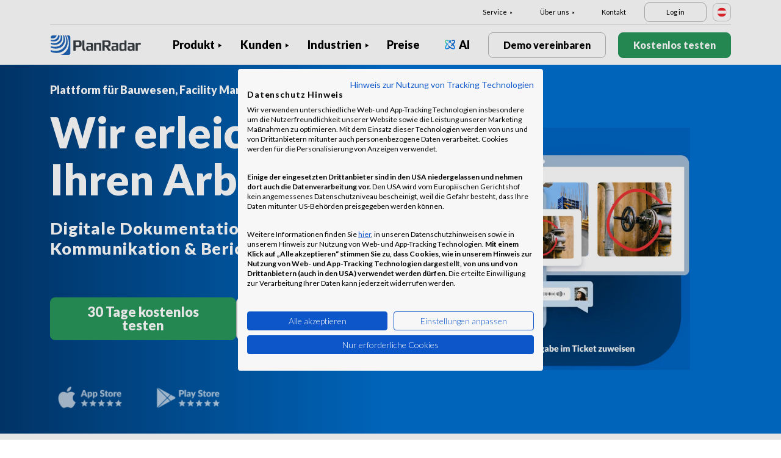

--- FILE ---
content_type: text/html; charset=UTF-8
request_url: https://www.planradar.com/at/?utm_expid=.pAzWrOHmQDa1jdChxNzqjA.0&utm_referrer
body_size: 19444
content:
<!doctype html>
<html lang="de-AT">
<head>
    <meta charset="utf-8">
<meta http-equiv="X-UA-Compatible" content="IE=edge">
<meta name="viewport" content="width=device-width, initial-scale=1, maximum-scale=1.0, user-scalable=no">
<link rel="icon" href="https://www.planradar.com/wp-content/themes/planradar/images/favicon.png" type="image/x-icon">
<link rel="icon" href="https://www.planradar.com/wp-content/themes/planradar/images/favicon.png" sizes="32x32"/>
<link rel="icon" href="https://www.planradar.com/wp-content/themes/planradar/images/favicon_192.png" sizes="192x192"/>
<link rel="apple-touch-icon-precomposed" href="https://www.planradar.com/wp-content/themes/planradar/images/favicon_apple.png"/>
<meta name="application-name" content="PlanRadar &#8211; AT">
<meta name="msapplication-starturl" content="https://www.planradar.com/at/">
<meta name="google-site-verification" content="J67aTejpaGyKRDLId5oDSxyrJAP5Y-TEZsH4pTI9Wg0" />
<link
    rel="preload"
    href="https://use.typekit.net/mux1saq.css"
    as="style"
    onload="this.onload=null;this.rel='stylesheet'"
/>
<link
    rel="preload"
    href="https://stackpath.bootstrapcdn.com/font-awesome/4.7.0/css/font-awesome.min.css"
    as="style"
    onload="this.onload=null;this.rel='stylesheet'"
/>
<noscript>
    <link
        href="https://use.typekit.net/mux1saq.css"
        rel="stylesheet"
        type="text/css"
    />
    <link
        href="https://stackpath.bootstrapcdn.com/font-awesome/4.7.0/css/font-awesome.min.css"
        rel="stylesheet"
        type="text/css"
    />
</noscript>
    <link rel="preconnect" href="https://fonts.googleapis.com">
    <link rel="preconnect" href="https://fonts.gstatic.com" crossorigin>
    <link href="https://fonts.googleapis.com/css2?family=Lato:wght@100;300;400;700;900&display=swap" rel="stylesheet">
<meta name='robots' content='index, follow, max-image-preview:large, max-snippet:-1, max-video-preview:-1' />
<link rel="alternate" hreflang="en-au" href="https://www.planradar.com/au/?utm_expid=.pAzWrOHmQDa1jdChxNzqjA.0&#038;utm_referrer" />
<link rel="alternate" hreflang="pt-br" href="https://www.planradar.com/pt-br/?utm_expid=.pAzWrOHmQDa1jdChxNzqjA.0&#038;utm_referrer" />
<link rel="alternate" hreflang="cs-cz" href="https://www.planradar.com/cs/?utm_expid=.pAzWrOHmQDa1jdChxNzqjA.0&#038;utm_referrer" />
<link rel="alternate" hreflang="da-dk" href="https://www.planradar.com/dk/?utm_expid=.pAzWrOHmQDa1jdChxNzqjA.0&#038;utm_referrer" />
<link rel="alternate" hreflang="de-de" href="https://www.planradar.com/de/?utm_expid=.pAzWrOHmQDa1jdChxNzqjA.0&#038;utm_referrer" />
<link rel="alternate" hreflang="es-es" href="https://www.planradar.com/es/?utm_expid=.pAzWrOHmQDa1jdChxNzqjA.0&#038;utm_referrer" />
<link rel="alternate" hreflang="fr-fr" href="https://www.planradar.com/fr/?utm_expid=.pAzWrOHmQDa1jdChxNzqjA.0&#038;utm_referrer" />
<link rel="alternate" hreflang="hr-hr" href="https://www.planradar.com/hr/?utm_expid=.pAzWrOHmQDa1jdChxNzqjA.0&#038;utm_referrer" />
<link rel="alternate" hreflang="id-id" href="https://www.planradar.com/id/?utm_expid=.pAzWrOHmQDa1jdChxNzqjA.0&#038;utm_referrer" />
<link rel="alternate" hreflang="x-default" href="https://www.planradar.com/?utm_expid=.pAzWrOHmQDa1jdChxNzqjA.0&#038;utm_referrer" />
<link rel="alternate" hreflang="it-it" href="https://www.planradar.com/it/?utm_expid=.pAzWrOHmQDa1jdChxNzqjA.0&#038;utm_referrer" />
<link rel="alternate" hreflang="en-sa" href="https://www.planradar.com/sa-en/?utm_expid=.pAzWrOHmQDa1jdChxNzqjA.0&#038;utm_referrer" />
<link rel="alternate" hreflang="ar-sa" href="https://www.planradar.com/sa/?utm_expid=.pAzWrOHmQDa1jdChxNzqjA.0&#038;utm_referrer" />
<link rel="alternate" hreflang="hu-hu" href="https://www.planradar.com/hu/?utm_expid=.pAzWrOHmQDa1jdChxNzqjA.0&#038;utm_referrer" />
<link rel="alternate" hreflang="nl-nl" href="https://www.planradar.com/nl/?utm_expid=.pAzWrOHmQDa1jdChxNzqjA.0&#038;utm_referrer" />
<link rel="alternate" hreflang="no-no" href="https://www.planradar.com/no/?utm_expid=.pAzWrOHmQDa1jdChxNzqjA.0&#038;utm_referrer" />
<link rel="alternate" hreflang="de-at" href="https://www.planradar.com/at/?utm_expid=.pAzWrOHmQDa1jdChxNzqjA.0&#038;utm_referrer" />
<link rel="alternate" hreflang="ru-ru" href="https://www.planradar.com/ru/?utm_expid=.pAzWrOHmQDa1jdChxNzqjA.0&#038;utm_referrer" />
<link rel="alternate" hreflang="pl-pl" href="https://www.planradar.com/pl/?utm_expid=.pAzWrOHmQDa1jdChxNzqjA.0&#038;utm_referrer" />
<link rel="alternate" hreflang="ro-ro" href="https://www.planradar.com/ro/?utm_expid=.pAzWrOHmQDa1jdChxNzqjA.0&#038;utm_referrer" />
<link rel="alternate" hreflang="de-ch" href="https://www.planradar.com/ch/?utm_expid=.pAzWrOHmQDa1jdChxNzqjA.0&#038;utm_referrer" />
<link rel="alternate" hreflang="sr-rs" href="https://www.planradar.com/sr/?utm_expid=.pAzWrOHmQDa1jdChxNzqjA.0&#038;utm_referrer" />
<link rel="alternate" hreflang="en-sg" href="https://www.planradar.com/sg/?utm_expid=.pAzWrOHmQDa1jdChxNzqjA.0&#038;utm_referrer" />
<link rel="alternate" hreflang="sk-sk" href="https://www.planradar.com/sk/?utm_expid=.pAzWrOHmQDa1jdChxNzqjA.0&#038;utm_referrer" />
<link rel="alternate" hreflang="sl-si" href="https://www.planradar.com/sl/?utm_expid=.pAzWrOHmQDa1jdChxNzqjA.0&#038;utm_referrer" />
<link rel="alternate" hreflang="fr-ch" href="https://www.planradar.com/ch-fr/?utm_expid=.pAzWrOHmQDa1jdChxNzqjA.0&#038;utm_referrer" />
<link rel="alternate" hreflang="sv-se" href="https://www.planradar.com/se/?utm_expid=.pAzWrOHmQDa1jdChxNzqjA.0&#038;utm_referrer" />
<link rel="alternate" hreflang="en-ae" href="https://www.planradar.com/ae-en/?utm_expid=.pAzWrOHmQDa1jdChxNzqjA.0&#038;utm_referrer" />
<link rel="alternate" hreflang="ar-ae" href="https://www.planradar.com/ae/?utm_expid=.pAzWrOHmQDa1jdChxNzqjA.0&#038;utm_referrer" />
<link rel="alternate" hreflang="en-gb" href="https://www.planradar.com/gb/?utm_expid=.pAzWrOHmQDa1jdChxNzqjA.0&#038;utm_referrer" />
<link rel="alternate" hreflang="en-us" href="https://www.planradar.com/us/?utm_expid=.pAzWrOHmQDa1jdChxNzqjA.0&#038;utm_referrer" />
<link rel="alternate" hreflang="tr" href="https://www.planradar.com/tr/?utm_expid=.pAzWrOHmQDa1jdChxNzqjA.0&#038;utm_referrer" />
<link rel="alternate" hreflang="az" href="https://www.planradar.com/az/?utm_expid=.pAzWrOHmQDa1jdChxNzqjA.0&#038;utm_referrer" />
<link rel="alternate" hreflang="ru" href="https://www.planradar.com/cis/?utm_expid=.pAzWrOHmQDa1jdChxNzqjA.0&#038;utm_referrer" />

	<!-- This site is optimized with the Yoast SEO plugin v26.8 - https://yoast.com/product/yoast-seo-wordpress/ -->
	<meta name="description" content="Erleichtern Sie Ihre Arbeit mit der führenden Plattform für Baumanagement: Digitale Aufgabenverwaltung, Kommunikation und Berichterstattung. Kostenlos testen." />
	<link rel="canonical" href="https://www.planradar.com/at/" />
	<meta property="og:locale" content="de_DE" />
	<meta property="og:type" content="website" />
	<meta property="og:title" content="Bau, Facility Management &amp; Immobilienplattform PlanRadar" />
	<meta property="og:description" content="Erleichtern Sie Ihre Arbeit mit der führenden Plattform für Baumanagement: Digitale Aufgabenverwaltung, Kommunikation und Berichterstattung. Kostenlos testen." />
	<meta property="og:url" content="https://www.planradar.com/at/" />
	<meta property="og:site_name" content="PlanRadar - AT" />
	<meta property="article:modified_time" content="2025-11-07T09:49:23+00:00" />
	<meta property="og:image" content="https://planradar-website.s3.amazonaws.com/production/uploads/2024/01/CREAT-2249_SM_homepage_preview_1200x630_1023.jpg" />
	<meta property="og:image:width" content="2400" />
	<meta property="og:image:height" content="1260" />
	<meta property="og:image:type" content="image/jpeg" />
	<meta name="twitter:card" content="summary_large_image" />
	<script type="application/ld+json" class="yoast-schema-graph">{"@context":"https://schema.org","@graph":[{"@type":"WebPage","@id":"https://www.planradar.com/at/","url":"https://www.planradar.com/at/","name":"Bau, Facility Management & Immobilienplattform PlanRadar","isPartOf":{"@id":"https://www.planradar.com/#website"},"about":{"@id":"https://www.planradar.com/#organization"},"datePublished":"2022-03-07T12:27:30+00:00","dateModified":"2025-11-07T09:49:23+00:00","description":"Erleichtern Sie Ihre Arbeit mit der führenden Plattform für Baumanagement: Digitale Aufgabenverwaltung, Kommunikation und Berichterstattung. Kostenlos testen.","breadcrumb":{"@id":"https://www.planradar.com/at/#breadcrumb"},"inLanguage":"de-AT","potentialAction":[{"@type":"ReadAction","target":["https://www.planradar.com/at/"]}]},{"@type":"BreadcrumbList","@id":"https://www.planradar.com/at/#breadcrumb","itemListElement":[{"@type":"ListItem","position":1,"name":"Home"}]},{"@type":"WebSite","@id":"https://www.planradar.com/#website","url":"https://www.planradar.com/","name":"PlanRadar - AT","description":"construction app and defect management software","publisher":{"@id":"https://www.planradar.com/#organization"},"potentialAction":[{"@type":"SearchAction","target":{"@type":"EntryPoint","urlTemplate":"https://www.planradar.com/?s={search_term_string}"},"query-input":{"@type":"PropertyValueSpecification","valueRequired":true,"valueName":"search_term_string"}}],"inLanguage":"de-AT"},{"@type":"Organization","@id":"https://www.planradar.com/#organization","name":"PlanRadar","url":"https://www.planradar.com/","logo":{"@type":"ImageObject","inLanguage":"de-AT","@id":"https://www.planradar.com/#/schema/logo/image/","url":"https://planradar-website.s3.amazonaws.com/production/uploads/2025/11/planradar_logo.png","contentUrl":"https://planradar-website.s3.amazonaws.com/production/uploads/2025/11/planradar_logo.png","width":192,"height":192,"caption":"PlanRadar"},"image":{"@id":"https://www.planradar.com/#/schema/logo/image/"}}]}</script>
	<!-- / Yoast SEO plugin. -->


<link rel='dns-prefetch' href='//www.planradar.com' />
<link rel='dns-prefetch' href='//www.google.com' />
<link rel='dns-prefetch' href='//planradar-website.s3.amazonaws.com' />
<link href='https://fonts.gstatic.com' crossorigin rel='preconnect' />
<link rel="alternate" title="oEmbed (JSON)" type="application/json+oembed" href="https://www.planradar.com/at/wp-json/oembed/1.0/embed?url=https%3A%2F%2Fwww.planradar.com%2Fat%2F" />
<link rel="alternate" title="oEmbed (XML)" type="text/xml+oembed" href="https://www.planradar.com/at/wp-json/oembed/1.0/embed?url=https%3A%2F%2Fwww.planradar.com%2Fat%2F&#038;format=xml" />
<style id='wp-img-auto-sizes-contain-inline-css' type='text/css'>
img:is([sizes=auto i],[sizes^="auto," i]){contain-intrinsic-size:3000px 1500px}
/*# sourceURL=wp-img-auto-sizes-contain-inline-css */
</style>
<script type="text/javascript" id="wpml-cookie-js-extra">
/* <![CDATA[ */
var wpml_cookies = {"wp-wpml_current_language":{"value":"at","expires":1,"path":"/"}};
var wpml_cookies = {"wp-wpml_current_language":{"value":"at","expires":1,"path":"/"}};
//# sourceURL=wpml-cookie-js-extra
/* ]]> */
</script>
<script type="text/javascript" src="https://www.planradar.com/wp-content/plugins/sitepress-multilingual-cms/res/js/cookies/language-cookie.js?ver=486900" id="wpml-cookie-js" defer="defer" data-wp-strategy="defer"></script>
<link rel="https://api.w.org/" href="https://www.planradar.com/at/wp-json/" /><link rel="alternate" title="JSON" type="application/json" href="https://www.planradar.com/at/wp-json/wp/v2/pages/12081" /><link rel='shortlink' href='https://www.planradar.com/at/' />
<meta name="generator" content="WPML ver:4.8.6 stt:74,65,81,22,9,71,37,1,4,3,66,67,23,25,27,80,79,38,40,42,44,45,49,77,10,46,2,73,72,53,76,75,69,70;" />
<link rel="stylesheet" href="https://www.planradar.com/wp-content/themes/planradar/style-2.4.445.css" type="text/css" media="all">

<script>
const loadScriptsTimer = setTimeout(loadScripts, 500);
const userInteractionEvents = ["mouseover","keydown","touchmove","touchstart"
];
userInteractionEvents.forEach(function (event) {
    window.addEventListener(event, triggerScriptLoader, {
        passive: true
    });
});

function triggerScriptLoader() {
    loadScripts();
    clearTimeout(loadScriptsTimer);
    userInteractionEvents.forEach(function (event) {
        window.removeEventListener(event, triggerScriptLoader, {
            passive: true
        });
    });
}
function loadScripts() {
    document.querySelectorAll("script[data-type='lazy']").forEach(function (elem) {
        elem.setAttribute("src", elem.getAttribute("data-src"));
    });
}
</script>    <title>Bau, Facility Management &amp; Immobilienplattform PlanRadar</title>
    <script src="https://consent.cookiefirst.com/sites/planradar.com-c8bc3c75-fac9-4497-8061-847282bbe7a2/consent.js" data-language="de"></script>
<!-- cookiefirst Microsoft Ads consent mode -->
<script>
function handleConsentChange(e) {
    var consent = e.detail || {};
    var advertisingConsent = consent.advertising || null; // Get advertising consent from event detail

    // Set default Bing Ads consent to 'denied'
    window.uetq = window.uetq || [];
    window.uetq.push('consent', 'default', {
        'ad_storage': 'denied'
    });

    if (advertisingConsent === true) {
        // Bing Ads: Push Ads enabled
        window.uetq.push('consent', 'update', {
            'ad_storage': 'granted'
        });
    } else if (advertisingConsent === false || advertisingConsent === null) {
        // Bing Ads: Push Ads Disabled
        window.uetq.push('consent', 'update', {
            'ad_storage': 'denied'
        });
    } else {
        console.error("Unexpected advertising consent value:", advertisingConsent);
    }
}

// Add event listeners for cf_consent and cf_consent_loaded
window.addEventListener("cf_consent", handleConsentChange);
window.addEventListener("cf_consent_loaded", handleConsentChange);
</script>
<!-- Google Tag Manager -->
<script>(function(w,d,s,l,i){w[l]=w[l]||[];w[l].push({'gtm.start':
new Date().getTime(),event:'gtm.js'});var f=d.getElementsByTagName(s)[0],
j=d.createElement(s),dl=l!='dataLayer'?'&l='+l:'';j.async=true;j.src=
'https://www.googletagmanager.com/gtm.js?id='+i+dl;f.parentNode.insertBefore(j,f);
})(window,document,'script','dataLayer','GTM-MRD748M');</script>
<!-- End Google Tag Manager -->
<meta name="facebook-domain-verification" content="7b5yknug47860zlahz7vdfhcsymbyd" />
    <script>
      let CFinit = false;
      window.addEventListener("cf_init", function() {
        CFinit = true;
      });
    </script>
    <style id='global-styles-inline-css' type='text/css'>
:root{--wp--preset--aspect-ratio--square: 1;--wp--preset--aspect-ratio--4-3: 4/3;--wp--preset--aspect-ratio--3-4: 3/4;--wp--preset--aspect-ratio--3-2: 3/2;--wp--preset--aspect-ratio--2-3: 2/3;--wp--preset--aspect-ratio--16-9: 16/9;--wp--preset--aspect-ratio--9-16: 9/16;--wp--preset--color--black: #000000;--wp--preset--color--cyan-bluish-gray: #abb8c3;--wp--preset--color--white: #ffffff;--wp--preset--color--pale-pink: #f78da7;--wp--preset--color--vivid-red: #cf2e2e;--wp--preset--color--luminous-vivid-orange: #ff6900;--wp--preset--color--luminous-vivid-amber: #fcb900;--wp--preset--color--light-green-cyan: #7bdcb5;--wp--preset--color--vivid-green-cyan: #00d084;--wp--preset--color--pale-cyan-blue: #8ed1fc;--wp--preset--color--vivid-cyan-blue: #0693e3;--wp--preset--color--vivid-purple: #9b51e0;--wp--preset--gradient--vivid-cyan-blue-to-vivid-purple: linear-gradient(135deg,rgb(6,147,227) 0%,rgb(155,81,224) 100%);--wp--preset--gradient--light-green-cyan-to-vivid-green-cyan: linear-gradient(135deg,rgb(122,220,180) 0%,rgb(0,208,130) 100%);--wp--preset--gradient--luminous-vivid-amber-to-luminous-vivid-orange: linear-gradient(135deg,rgb(252,185,0) 0%,rgb(255,105,0) 100%);--wp--preset--gradient--luminous-vivid-orange-to-vivid-red: linear-gradient(135deg,rgb(255,105,0) 0%,rgb(207,46,46) 100%);--wp--preset--gradient--very-light-gray-to-cyan-bluish-gray: linear-gradient(135deg,rgb(238,238,238) 0%,rgb(169,184,195) 100%);--wp--preset--gradient--cool-to-warm-spectrum: linear-gradient(135deg,rgb(74,234,220) 0%,rgb(151,120,209) 20%,rgb(207,42,186) 40%,rgb(238,44,130) 60%,rgb(251,105,98) 80%,rgb(254,248,76) 100%);--wp--preset--gradient--blush-light-purple: linear-gradient(135deg,rgb(255,206,236) 0%,rgb(152,150,240) 100%);--wp--preset--gradient--blush-bordeaux: linear-gradient(135deg,rgb(254,205,165) 0%,rgb(254,45,45) 50%,rgb(107,0,62) 100%);--wp--preset--gradient--luminous-dusk: linear-gradient(135deg,rgb(255,203,112) 0%,rgb(199,81,192) 50%,rgb(65,88,208) 100%);--wp--preset--gradient--pale-ocean: linear-gradient(135deg,rgb(255,245,203) 0%,rgb(182,227,212) 50%,rgb(51,167,181) 100%);--wp--preset--gradient--electric-grass: linear-gradient(135deg,rgb(202,248,128) 0%,rgb(113,206,126) 100%);--wp--preset--gradient--midnight: linear-gradient(135deg,rgb(2,3,129) 0%,rgb(40,116,252) 100%);--wp--preset--font-size--small: 13px;--wp--preset--font-size--medium: 20px;--wp--preset--font-size--large: 36px;--wp--preset--font-size--x-large: 42px;--wp--preset--spacing--20: 0.44rem;--wp--preset--spacing--30: 0.67rem;--wp--preset--spacing--40: 1rem;--wp--preset--spacing--50: 1.5rem;--wp--preset--spacing--60: 2.25rem;--wp--preset--spacing--70: 3.38rem;--wp--preset--spacing--80: 5.06rem;--wp--preset--shadow--natural: 6px 6px 9px rgba(0, 0, 0, 0.2);--wp--preset--shadow--deep: 12px 12px 50px rgba(0, 0, 0, 0.4);--wp--preset--shadow--sharp: 6px 6px 0px rgba(0, 0, 0, 0.2);--wp--preset--shadow--outlined: 6px 6px 0px -3px rgb(255, 255, 255), 6px 6px rgb(0, 0, 0);--wp--preset--shadow--crisp: 6px 6px 0px rgb(0, 0, 0);}:where(.is-layout-flex){gap: 0.5em;}:where(.is-layout-grid){gap: 0.5em;}body .is-layout-flex{display: flex;}.is-layout-flex{flex-wrap: wrap;align-items: center;}.is-layout-flex > :is(*, div){margin: 0;}body .is-layout-grid{display: grid;}.is-layout-grid > :is(*, div){margin: 0;}:where(.wp-block-columns.is-layout-flex){gap: 2em;}:where(.wp-block-columns.is-layout-grid){gap: 2em;}:where(.wp-block-post-template.is-layout-flex){gap: 1.25em;}:where(.wp-block-post-template.is-layout-grid){gap: 1.25em;}.has-black-color{color: var(--wp--preset--color--black) !important;}.has-cyan-bluish-gray-color{color: var(--wp--preset--color--cyan-bluish-gray) !important;}.has-white-color{color: var(--wp--preset--color--white) !important;}.has-pale-pink-color{color: var(--wp--preset--color--pale-pink) !important;}.has-vivid-red-color{color: var(--wp--preset--color--vivid-red) !important;}.has-luminous-vivid-orange-color{color: var(--wp--preset--color--luminous-vivid-orange) !important;}.has-luminous-vivid-amber-color{color: var(--wp--preset--color--luminous-vivid-amber) !important;}.has-light-green-cyan-color{color: var(--wp--preset--color--light-green-cyan) !important;}.has-vivid-green-cyan-color{color: var(--wp--preset--color--vivid-green-cyan) !important;}.has-pale-cyan-blue-color{color: var(--wp--preset--color--pale-cyan-blue) !important;}.has-vivid-cyan-blue-color{color: var(--wp--preset--color--vivid-cyan-blue) !important;}.has-vivid-purple-color{color: var(--wp--preset--color--vivid-purple) !important;}.has-black-background-color{background-color: var(--wp--preset--color--black) !important;}.has-cyan-bluish-gray-background-color{background-color: var(--wp--preset--color--cyan-bluish-gray) !important;}.has-white-background-color{background-color: var(--wp--preset--color--white) !important;}.has-pale-pink-background-color{background-color: var(--wp--preset--color--pale-pink) !important;}.has-vivid-red-background-color{background-color: var(--wp--preset--color--vivid-red) !important;}.has-luminous-vivid-orange-background-color{background-color: var(--wp--preset--color--luminous-vivid-orange) !important;}.has-luminous-vivid-amber-background-color{background-color: var(--wp--preset--color--luminous-vivid-amber) !important;}.has-light-green-cyan-background-color{background-color: var(--wp--preset--color--light-green-cyan) !important;}.has-vivid-green-cyan-background-color{background-color: var(--wp--preset--color--vivid-green-cyan) !important;}.has-pale-cyan-blue-background-color{background-color: var(--wp--preset--color--pale-cyan-blue) !important;}.has-vivid-cyan-blue-background-color{background-color: var(--wp--preset--color--vivid-cyan-blue) !important;}.has-vivid-purple-background-color{background-color: var(--wp--preset--color--vivid-purple) !important;}.has-black-border-color{border-color: var(--wp--preset--color--black) !important;}.has-cyan-bluish-gray-border-color{border-color: var(--wp--preset--color--cyan-bluish-gray) !important;}.has-white-border-color{border-color: var(--wp--preset--color--white) !important;}.has-pale-pink-border-color{border-color: var(--wp--preset--color--pale-pink) !important;}.has-vivid-red-border-color{border-color: var(--wp--preset--color--vivid-red) !important;}.has-luminous-vivid-orange-border-color{border-color: var(--wp--preset--color--luminous-vivid-orange) !important;}.has-luminous-vivid-amber-border-color{border-color: var(--wp--preset--color--luminous-vivid-amber) !important;}.has-light-green-cyan-border-color{border-color: var(--wp--preset--color--light-green-cyan) !important;}.has-vivid-green-cyan-border-color{border-color: var(--wp--preset--color--vivid-green-cyan) !important;}.has-pale-cyan-blue-border-color{border-color: var(--wp--preset--color--pale-cyan-blue) !important;}.has-vivid-cyan-blue-border-color{border-color: var(--wp--preset--color--vivid-cyan-blue) !important;}.has-vivid-purple-border-color{border-color: var(--wp--preset--color--vivid-purple) !important;}.has-vivid-cyan-blue-to-vivid-purple-gradient-background{background: var(--wp--preset--gradient--vivid-cyan-blue-to-vivid-purple) !important;}.has-light-green-cyan-to-vivid-green-cyan-gradient-background{background: var(--wp--preset--gradient--light-green-cyan-to-vivid-green-cyan) !important;}.has-luminous-vivid-amber-to-luminous-vivid-orange-gradient-background{background: var(--wp--preset--gradient--luminous-vivid-amber-to-luminous-vivid-orange) !important;}.has-luminous-vivid-orange-to-vivid-red-gradient-background{background: var(--wp--preset--gradient--luminous-vivid-orange-to-vivid-red) !important;}.has-very-light-gray-to-cyan-bluish-gray-gradient-background{background: var(--wp--preset--gradient--very-light-gray-to-cyan-bluish-gray) !important;}.has-cool-to-warm-spectrum-gradient-background{background: var(--wp--preset--gradient--cool-to-warm-spectrum) !important;}.has-blush-light-purple-gradient-background{background: var(--wp--preset--gradient--blush-light-purple) !important;}.has-blush-bordeaux-gradient-background{background: var(--wp--preset--gradient--blush-bordeaux) !important;}.has-luminous-dusk-gradient-background{background: var(--wp--preset--gradient--luminous-dusk) !important;}.has-pale-ocean-gradient-background{background: var(--wp--preset--gradient--pale-ocean) !important;}.has-electric-grass-gradient-background{background: var(--wp--preset--gradient--electric-grass) !important;}.has-midnight-gradient-background{background: var(--wp--preset--gradient--midnight) !important;}.has-small-font-size{font-size: var(--wp--preset--font-size--small) !important;}.has-medium-font-size{font-size: var(--wp--preset--font-size--medium) !important;}.has-large-font-size{font-size: var(--wp--preset--font-size--large) !important;}.has-x-large-font-size{font-size: var(--wp--preset--font-size--x-large) !important;}
/*# sourceURL=global-styles-inline-css */
</style>
</head>
<body class="main-body at live" itemscope itemtype="https://schema.org/WebPage">
<!-- Google Tag Manager (noscript) -->
<noscript><iframe src="https://www.googletagmanager.com/ns.html?id=GTM-MRD748M"
height="0" width="0" style="display:none;visibility:hidden"></iframe></noscript>
<!-- End Google Tag Manager (noscript) -->


    <header class="site-header">
        <div class="header-menu ">
            <div class="container d-none d-xl-block">	
                <div class="supporting-menu">
                    <ul id="menu-supporting-menu-at" class="menu"><li id="menu-item-37403" class="menu-item menu-item-type-custom menu-item-object-custom menu-item-has-children menu-item-37403"><a href="#" class="menu-item-link">Service</a><ul class="sub-menu">	<li id="menu-item-37413" class="menu-item menu-item-type-post_type menu-item-object-quick-start-guides menu-item-37413"><a href="https://www.planradar.com/at/kurzanleitungen/willkommen/" class="menu-item-link">Kurzanleitungen</a></li>	<li id="menu-item-210665" class="menu-item menu-item-type-custom menu-item-object-custom menu-item-210665"><a href="https://help.planradar.com/hc" class="menu-item-link">HelpCenter</a></li>	<li id="menu-item-37414" class="menu-item menu-item-type-post_type menu-item-object-page menu-item-37414"><a href="https://www.planradar.com/at/blog/" class="menu-item-link">Blog</a></li>	<li id="menu-item-383642" class="menu-item menu-item-type-post_type menu-item-object-page menu-item-383642"><a href="https://www.planradar.com/at/veranstaltungen/" class="menu-item-link">Veranstaltungen</a></li>	<li id="menu-item-37418" class="menu-item menu-item-type-post_type menu-item-object-page menu-item-37418"><a href="https://www.planradar.com/at/produkt/technologieintegration/" class="menu-item-link">Technologieintegration</a></li>	<li id="menu-item-37415" class="menu-item menu-item-type-post_type menu-item-object-page menu-item-37415"><a href="https://www.planradar.com/at/sicherheit-und-datenschutz-bei-planradar/" class="menu-item-link">Sicherheit und Datenschutz</a></li></ul></li><li id="menu-item-37420" class="menu-item menu-item-type-custom menu-item-object-custom menu-item-has-children menu-item-37420"><a href="#" class="menu-item-link">Über uns</a><ul class="sub-menu">	<li id="menu-item-37439" class="menu-item menu-item-type-post_type menu-item-object-page menu-item-37439"><a href="https://www.planradar.com/at/kontakt/" class="menu-item-link">Kontakt</a></li>	<li id="menu-item-37438" class="menu-item menu-item-type-post_type menu-item-object-page menu-item-37438"><a href="https://www.planradar.com/at/karriere/" class="menu-item-link">Karriere</a></li>	<li id="menu-item-37437" class="menu-item menu-item-type-post_type menu-item-object-page menu-item-37437"><a href="https://www.planradar.com/at/ueber-uns/" class="menu-item-link">Über uns</a></li>	<li id="menu-item-37442" class="menu-item menu-item-type-post_type menu-item-object-page menu-item-37442"><a href="https://www.planradar.com/at/das-team-kennenlernen/" class="menu-item-link">Team</a></li>	<li id="menu-item-37440" class="menu-item menu-item-type-post_type menu-item-object-page menu-item-37440"><a href="https://www.planradar.com/at/presse/" class="menu-item-link">Presse</a></li>	<li id="menu-item-67132" class="menu-item menu-item-type-custom menu-item-object-custom menu-item-67132"><a href="https://www.planradar.com/at/partners/" class="menu-item-link">Growth Partners</a></li></ul></li><li id="menu-item-37443" class="menu-item menu-item-type-post_type menu-item-object-page menu-item-37443"><a href="https://www.planradar.com/at/kontakt/" class="menu-item-link">Kontakt</a></li><li id="menu-item-37444" class="login-btn d-none d-xl-inline-block menu-item menu-item-type-custom menu-item-object-custom menu-item-37444"><a href="https://planradar.com/dr/switch_language/de?redirect=/login&#038;_ga=2.8393909.1278545698.1654580814-523636872.1644923780" class="menu-item-link">Log in</a></li></ul>                        <div class="lang-switcher" data-lang="Österreich">
                            <img src="https://www.planradar.com/wp-content/themes/planradar/images/flags/at.svg" alt="at" width="16" height="16">
                        </div>
                                    </div>
            </div>
            <div class="main-menu">
                <div class="container">	
                    <div class="site-branding">
                                                <a href="https://www.planradar.com/at/" class="logo" aria-label="PlanRadar - AT"></a>
                    </div><!-- .site-branding -->
                    <div class="main-nav">
                                                <nav id="site-navigation" class="main-navigation d-none d-xl-block">
                            <ul id="menu-main-menu-at" class="menu"><li id="menu-item-37382" class="product-menu-2 menu-item menu-item-type-post_type menu-item-object-page menu-item-has-children menu-item-37382"><a href="https://www.planradar.com/at/plattform/" class="menu-item-link">Produkt</a><ul class="sub-menu">	<li id="menu-item-277370" class="product-submenu-3 menu-item menu-item-type-custom menu-item-object-custom menu-item-has-children menu-item-277370"><a href="#" class="menu-item-link">Lösungen</a>	<ul class="sub-menu">		<li id="menu-item-249470" class="d-xl-none menu-item menu-item-type-post_type menu-item-object-page menu-item-249470"><a href="https://www.planradar.com/at/plattform/" class="menu-item-link">PlanRadar Platform</a></li>		<li id="menu-item-37384" class="menu-item menu-item-type-post_type menu-item-object-page menu-item-37384"><a href="https://www.planradar.com/at/produkt/baumanagement-software/" class="menu-item-link">Baumanagement<div class="menu-item-description"> <p>Dokumentieren, Kommunizieren und Berichten <br />in der gesamten Bauphase.</p></div></a></li>		<li id="menu-item-37383" class="menu-item menu-item-type-post_type menu-item-object-page menu-item-37383"><a href="https://www.planradar.com/at/produkt/immobilienverwaltungssoftware/" class="menu-item-link">Immobilienverwaltung<div class="menu-item-description"> <p>Digitales Asset und Property Managment für <br />verbesserte Produktivität.</p></div></a></li>		<li id="menu-item-37390" class="d-none d-xl-block menu-item menu-item-type-post_type menu-item-object-page menu-item-37390"><a href="https://www.planradar.com/at/plattform/" class="menu-item-link">PlanRadar Plattform<div class="menu-item-description"> <p>Verwalten Sie Projekte über den gesamten Lebenszyklus von Gebäuden </p> </div></a></li>	</ul></li>	<li id="menu-item-277371" class="product-submenu-2 menu-item menu-item-type-custom menu-item-object-custom menu-item-has-children menu-item-277371"><a href="#" class="menu-item-link">Plattform-Funktionen</a>	<ul class="sub-menu">		<li id="menu-item-37386" class="menu-item menu-item-type-post_type menu-item-object-page menu-item-37386"><a href="https://www.planradar.com/at/produkt/planmanagement/" class="menu-item-link">Pläne und BIM Modelle<div class="menu-item-description"><p>Die Verbindung zwischen Planungs-<br />und Bauphase.</p> </div></a></li>		<li id="menu-item-37385" class="menu-item menu-item-type-post_type menu-item-object-page menu-item-37385"><a href="https://www.planradar.com/at/produkt/dokumentenmanagement/" class="menu-item-link">Dokumentenmanagement<div class="menu-item-description"> <p>Organisieren, Updaten und Teilen von Projekt <br />Dokumenten &#038; Plänen an einem Ort.</p></div></a></li>		<li id="menu-item-37387" class="menu-item menu-item-type-post_type menu-item-object-page menu-item-37387"><a href="https://www.planradar.com/at/produkt/projektanalysen/" class="menu-item-link">Berichte &#038; Echtzeit-Einblicke<div class="menu-item-description"> <p>Baufortschrittsberichte, Projektauswertungen und <br />Analysen mit Echtzeitdaten.</p></div></a></li>		<li id="menu-item-277373" class="menu-item menu-item-type-post_type menu-item-object-page menu-item-277373"><a href="https://www.planradar.com/at/bauzeitenplanung/" class="menu-item-link">Bauzeitenplan<div class="menu-item-description"><p>Verwalten Sie Gantt-Bauzeitenpläne mit Echtzeit-Updates von der Baustelle aus</p></div></a></li>		<li id="menu-item-37389" class="menu-item menu-item-type-post_type menu-item-object-page menu-item-37389"><a href="https://www.planradar.com/at/produkt/technologieintegration/" class="menu-item-link">Technologieintegration</a></li>		<li id="menu-item-37388" class="menu-item menu-item-type-post_type menu-item-object-page menu-item-37388"><a href="https://www.planradar.com/at/sicherheit-und-datenschutz-bei-planradar/" class="menu-item-link">Sicherheit &#038; Datenschutz</a></li>	</ul></li>	<li id="menu-item-707361" class="product-submenu-1 menu-item menu-item-type-custom menu-item-object-custom menu-item-has-children menu-item-707361"><a href="#" class="menu-item-link">Visuelle Baustellen-Dokumentation</a>	<ul class="sub-menu">		<li id="menu-item-707362" class="menu_thumb menu-item menu-item-type-post_type menu-item-object-page menu-item-707362"><a href="https://www.planradar.com/at/produkt/siteview/" class="menu-item-link">SiteView<div class="menu-item-description"> <div class="thumb"><p>360°-Realitäts-</br>erfassung</p><span>Mehr erfahren</span><img src="https://planradar-website.s3.amazonaws.com/production/uploads/2024/12/Image.png" /></div></div></a></li>	</ul></li></ul></li><li id="menu-item-37393" class="menu-item menu-item-type-post_type menu-item-object-page menu-item-has-children menu-item-37393"><a href="https://www.planradar.com/at/kunden/" class="menu-item-link">Kunden</a><ul class="sub-menu">	<li id="menu-item-236968" class="d-xl-none menu-item menu-item-type-post_type menu-item-object-page menu-item-236968"><a href="https://www.planradar.com/at/kunden/" class="menu-item-link">Überblick</a></li>	<li id="menu-item-37396" class="menu-item menu-item-type-post_type menu-item-object-page menu-item-37396"><a href="https://www.planradar.com/at/kunden/generalunternehmen/" class="menu-item-link">Bauunternehmer</a></li>	<li id="menu-item-255477" class="menu-item menu-item-type-post_type menu-item-object-page menu-item-255477"><a href="https://www.planradar.com/at/kunden/entwickler-eigentuemer/" class="menu-item-link">Projektentwickler &#038; Eigentümer</a></li>	<li id="menu-item-37397" class="menu-item menu-item-type-post_type menu-item-object-page menu-item-37397"><a href="https://www.planradar.com/at/kunden/facility-management-software/" class="menu-item-link">Facility Manager</a></li>	<li id="menu-item-645324" class="menu-item menu-item-type-custom menu-item-object-custom menu-item-645324"><a href="https://www.planradar.com/at/kunden/fachunternehmen/" class="menu-item-link">Fachunternehmen</a></li>	<li id="menu-item-645327" class="menu-item menu-item-type-custom menu-item-object-custom menu-item-645327"><a href="https://www.planradar.com/at/kunden/baumanagement-bauaufsicht/" class="menu-item-link">Baumanagement</a></li>	<li id="menu-item-37394" class="menu-item menu-item-type-post_type menu-item-object-page menu-item-37394"><a href="https://www.planradar.com/at/kunden/architektur-projektmanagement-software/" class="menu-item-link">Architekten</a></li></ul></li><li id="menu-item-26067" class="industry-menu menu-item menu-item-type-custom menu-item-object-custom menu-item-has-children menu-item-26067"><a href="#" class="menu-item-link">Industrien</a><ul class="sub-menu">	<li id="menu-item-645328" class="industry-submenu menu-item menu-item-type-custom menu-item-object-custom menu-item-has-children menu-item-645328"><a href="#" class="menu-item-link">LÖSUNGEN</a>	<ul class="sub-menu">		<li id="menu-item-211971" class="menu-item menu-item-type-custom menu-item-object-custom menu-item-211971"><a href="/at/produkt/baumanagement-software/" class="menu-item-link">Bauwesen<div class="menu-item-description"><p>Verfolgen Sie den Projektfortschritt und vernetzen Sie Ihr Team für eine hochqualitative Ausführung.</p></div></a></li>		<li id="menu-item-211972" class="menu-item menu-item-type-custom menu-item-object-custom menu-item-211972"><a href="https://www.planradar.com/at/kunden/developers-and-owners/" class="menu-item-link">Immobilienverwaltung<div class="menu-item-description"><p>Digitalisieren Sie Ihr Immobilienportfolio. Volle Flexibilität für alle Märkte und Portfoliogrößen.</p></div></a></li>		<li id="menu-item-211973" class="menu-item menu-item-type-custom menu-item-object-custom menu-item-211973"><a href="/at/kunden/facility-management-software/" class="menu-item-link">Facility Management<div class="menu-item-description"><p>Verwalten Sie Aufgaben, Inspektionen und Wartungsarbeiten auf einer Plattform.</p></div></a></li>	</ul></li>	<li id="menu-item-645331" class="industry-submenu menu-item menu-item-type-custom menu-item-object-custom menu-item-has-children menu-item-645331"><a href="#" class="menu-item-link">Industrien</a>	<ul class="sub-menu">		<li id="menu-item-26075" class="menu-item menu-item-type-post_type menu-item-object-page menu-item-26075"><a href="https://www.planradar.com/at/industrien/einzelhandel/" class="menu-item-link">Einzelhandel<div class="menu-item-description">  Verwalten Sie Ausstattung, Wartung, Reparaturen und mehr an einem Ort.</div></a></li>		<li id="menu-item-26070" class="menu-item menu-item-type-post_type menu-item-object-page menu-item-26070"><a href="https://www.planradar.com/at/industrien/infrastruktur/" class="menu-item-link">Infrastruktur<div class="menu-item-description">  Stellen Sie Infrastrukturprojekte pünktlich und budgetgerecht fertig.</div></a></li>		<li id="menu-item-26074" class="menu-item menu-item-type-post_type menu-item-object-page menu-item-26074"><a href="https://www.planradar.com/at/industrien/gastgewerbe/" class="menu-item-link">Gastgewerbe<div class="menu-item-description">  Effizientes Property Management für Hotels, Restaurants und Freizeitanbieter.</div></a></li>		<li id="menu-item-26069" class="menu-item menu-item-type-post_type menu-item-object-page menu-item-26069"><a href="https://www.planradar.com/at/industrien/oeffentlicher-sektor/" class="menu-item-link">Öffentlicher Sektor<div class="menu-item-description">  Unterstützen Sie den Bau und Betrieb von öffentlichen Einrichtungen. Alle Lösungen anzeigen.</div></a></li>		<li id="menu-item-26073" class="menu-item menu-item-type-post_type menu-item-object-page menu-item-26073"><a href="https://www.planradar.com/at/industrien/bueros/" class="menu-item-link">Büros<div class="menu-item-description">  Optimieren Sie Wartungs- und Arbeitsschutzinspektionen. Alle Lösungen anzeigen.</div></a></li>		<li id="menu-item-26068" class="menu-item menu-item-type-post_type menu-item-object-page menu-item-26068"><a href="https://www.planradar.com/at/industrien/mobilitaet-transport/" class="menu-item-link">Mobilität &#038; Transport<div class="menu-item-description">  Effiziente Verwaltung und Wartung von Flotten und Fahrzeugen.</div></a></li>		<li id="menu-item-26072" class="menu-item menu-item-type-post_type menu-item-object-page menu-item-26072"><a href="https://www.planradar.com/at/industrien/industriebau/" class="menu-item-link">Industriebau<div class="menu-item-description">  Effizientes Bauen, Warten und Sanieren für Industrieprojekte.</div></a></li>		<li id="menu-item-32421" class="menu-item menu-item-type-post_type menu-item-object-page menu-item-32421"><a href="https://www.planradar.com/at/industrien/brandschutzsoftware/" class="menu-item-link">Brandschutz<div class="menu-item-description">  Digitalisieren und optimieren Sie Prozesse rund um Brandschutzbegehungen.</div></a></li>		<li id="menu-item-26071" class="menu-item menu-item-type-post_type menu-item-object-page menu-item-26071"><a href="https://www.planradar.com/at/industrien/wohnungsbau/" class="menu-item-link">Wohnungsbau<div class="menu-item-description">  Wohnimmobilien nahtlos planen, bauen, übergeben und renovieren.</div></a></li>		<li id="menu-item-645333" class="menu-item menu-item-type-custom menu-item-object-custom menu-item-645333"><a href="https://www.planradar.com/at/industrien/innenausbau-software/" class="menu-item-link">Innenausbau</a></li>		<li id="menu-item-645334" class="menu-item menu-item-type-custom menu-item-object-custom menu-item-645334"><a href="https://www.planradar.com/at/industrien/gesundheitseinrichtungen/" class="menu-item-link">Gesundheitswesen</a></li>		<li id="menu-item-652163" class="menu-item menu-item-type-post_type menu-item-object-page menu-item-652163"><a href="https://www.planradar.com/at/industrien/fertigteilbau/" class="menu-item-link">Vorfertigung</a></li>	</ul></li></ul></li><li id="menu-item-37402" class="menu-item menu-item-type-post_type menu-item-object-page menu-item-37402"><a href="https://www.planradar.com/at/preise/" class="menu-item-link">Preise</a></li><li id="menu-item-747345" class="ai menu-item menu-item-type-custom menu-item-object-custom menu-item-747345"><a href="https://www.planradar.com/at/planradar-ai-assistent/" class="menu-item-link">AI</a></li></ul>                        </nav><!-- #site-navigation -->
                        
                        <div class="main-nav-btns">
                                                        <a class="pr-btn pr-white-outline-btn pr-demo-btn d-none d-xl-block" href="/at/buchen-sie-eine-produkt-praesentation/" target="_self">Demo vereinbaren</a>
                                                        <a class="pr-btn pr-primary-btn pr-signup-btn d-none d-md-block" href="/at/registration/" target="_self">Kostenlos testen</a>
                                                            <a class="pr-btn pr-white-outline-btn pr-login-mobile-btn d-none d-md-block d-xl-none" href="https://planradar.com/login/" target="_self">Log In</a>
                                                                <a class="pr-btn pr-white-outline-btn pr-phone-btn d-block d-xl-none" href="tel:+43 720 517 135" aria-label="Call PlanRadar"><span class="telnum_icon"></span></a>
                                                                <a class="pr-btn pr-white-outline-btn menu-btn d-block d-xl-none" href="javascript:void(0);">Menü</a>
                                                    </div>
                        
                    </div>
                </div>
            </div>
        </div>
        <div class="mobile-menu collapse navbar-collapse">
            <div class="clearfix">
                <a href="https://www.planradar.com/at/" class="logo d-block d-md-none"></a>
                <div class="lang-switcher d-none d-md-flex" data-lang="Österreich">
                    <img src="https://www.planradar.com/wp-content/themes/planradar/images/flags/at.svg" alt="Österreich" width="24" height="24">
                    <span>Österreich</span>
                </div>
                <div class="close_popup close-menu">
                    <span class="icon-closen"></span>
                </div>
            </div>
            <div class="mobile-nav">
                <nav class="mobile-main-menu">
                <ul id="menu-main-menu-at-1" class="menu"><li class="product-menu-2 menu-item menu-item-type-post_type menu-item-object-page menu-item-has-children menu-item-37382"><a href="https://www.planradar.com/at/plattform/" class="menu-item-link">Produkt</a><ul class="sub-menu">	<li class="product-submenu-3 menu-item menu-item-type-custom menu-item-object-custom menu-item-has-children menu-item-277370"><a href="#" class="menu-item-link">Lösungen</a>	<ul class="sub-menu">		<li class="d-xl-none menu-item menu-item-type-post_type menu-item-object-page menu-item-249470"><a href="https://www.planradar.com/at/plattform/" class="menu-item-link">PlanRadar Platform</a></li>		<li class="menu-item menu-item-type-post_type menu-item-object-page menu-item-37384"><a href="https://www.planradar.com/at/produkt/baumanagement-software/" class="menu-item-link">Baumanagement<div class="menu-item-description"> <p>Dokumentieren, Kommunizieren und Berichten <br />in der gesamten Bauphase.</p></div></a></li>		<li class="menu-item menu-item-type-post_type menu-item-object-page menu-item-37383"><a href="https://www.planradar.com/at/produkt/immobilienverwaltungssoftware/" class="menu-item-link">Immobilienverwaltung<div class="menu-item-description"> <p>Digitales Asset und Property Managment für <br />verbesserte Produktivität.</p></div></a></li>		<li class="d-none d-xl-block menu-item menu-item-type-post_type menu-item-object-page menu-item-37390"><a href="https://www.planradar.com/at/plattform/" class="menu-item-link">PlanRadar Plattform<div class="menu-item-description"> <p>Verwalten Sie Projekte über den gesamten Lebenszyklus von Gebäuden </p> </div></a></li>	</ul></li>	<li class="product-submenu-2 menu-item menu-item-type-custom menu-item-object-custom menu-item-has-children menu-item-277371"><a href="#" class="menu-item-link">Plattform-Funktionen</a>	<ul class="sub-menu">		<li class="menu-item menu-item-type-post_type menu-item-object-page menu-item-37386"><a href="https://www.planradar.com/at/produkt/planmanagement/" class="menu-item-link">Pläne und BIM Modelle<div class="menu-item-description"><p>Die Verbindung zwischen Planungs-<br />und Bauphase.</p> </div></a></li>		<li class="menu-item menu-item-type-post_type menu-item-object-page menu-item-37385"><a href="https://www.planradar.com/at/produkt/dokumentenmanagement/" class="menu-item-link">Dokumentenmanagement<div class="menu-item-description"> <p>Organisieren, Updaten und Teilen von Projekt <br />Dokumenten &#038; Plänen an einem Ort.</p></div></a></li>		<li class="menu-item menu-item-type-post_type menu-item-object-page menu-item-37387"><a href="https://www.planradar.com/at/produkt/projektanalysen/" class="menu-item-link">Berichte &#038; Echtzeit-Einblicke<div class="menu-item-description"> <p>Baufortschrittsberichte, Projektauswertungen und <br />Analysen mit Echtzeitdaten.</p></div></a></li>		<li class="menu-item menu-item-type-post_type menu-item-object-page menu-item-277373"><a href="https://www.planradar.com/at/bauzeitenplanung/" class="menu-item-link">Bauzeitenplan<div class="menu-item-description"><p>Verwalten Sie Gantt-Bauzeitenpläne mit Echtzeit-Updates von der Baustelle aus</p></div></a></li>		<li class="menu-item menu-item-type-post_type menu-item-object-page menu-item-37389"><a href="https://www.planradar.com/at/produkt/technologieintegration/" class="menu-item-link">Technologieintegration</a></li>		<li class="menu-item menu-item-type-post_type menu-item-object-page menu-item-37388"><a href="https://www.planradar.com/at/sicherheit-und-datenschutz-bei-planradar/" class="menu-item-link">Sicherheit &#038; Datenschutz</a></li>	</ul></li>	<li class="product-submenu-1 menu-item menu-item-type-custom menu-item-object-custom menu-item-has-children menu-item-707361"><a href="#" class="menu-item-link">Visuelle Baustellen-Dokumentation</a>	<ul class="sub-menu">		<li class="menu_thumb menu-item menu-item-type-post_type menu-item-object-page menu-item-707362"><a href="https://www.planradar.com/at/produkt/siteview/" class="menu-item-link">SiteView<div class="menu-item-description"> <div class="thumb"><p>360°-Realitäts-</br>erfassung</p><span>Mehr erfahren</span><img src="https://planradar-website.s3.amazonaws.com/production/uploads/2024/12/Image.png" /></div></div></a></li>	</ul></li></ul></li><li class="menu-item menu-item-type-post_type menu-item-object-page menu-item-has-children menu-item-37393"><a href="https://www.planradar.com/at/kunden/" class="menu-item-link">Kunden</a><ul class="sub-menu">	<li class="d-xl-none menu-item menu-item-type-post_type menu-item-object-page menu-item-236968"><a href="https://www.planradar.com/at/kunden/" class="menu-item-link">Überblick</a></li>	<li class="menu-item menu-item-type-post_type menu-item-object-page menu-item-37396"><a href="https://www.planradar.com/at/kunden/generalunternehmen/" class="menu-item-link">Bauunternehmer</a></li>	<li class="menu-item menu-item-type-post_type menu-item-object-page menu-item-255477"><a href="https://www.planradar.com/at/kunden/entwickler-eigentuemer/" class="menu-item-link">Projektentwickler &#038; Eigentümer</a></li>	<li class="menu-item menu-item-type-post_type menu-item-object-page menu-item-37397"><a href="https://www.planradar.com/at/kunden/facility-management-software/" class="menu-item-link">Facility Manager</a></li>	<li class="menu-item menu-item-type-custom menu-item-object-custom menu-item-645324"><a href="https://www.planradar.com/at/kunden/fachunternehmen/" class="menu-item-link">Fachunternehmen</a></li>	<li class="menu-item menu-item-type-custom menu-item-object-custom menu-item-645327"><a href="https://www.planradar.com/at/kunden/baumanagement-bauaufsicht/" class="menu-item-link">Baumanagement</a></li>	<li class="menu-item menu-item-type-post_type menu-item-object-page menu-item-37394"><a href="https://www.planradar.com/at/kunden/architektur-projektmanagement-software/" class="menu-item-link">Architekten</a></li></ul></li><li class="industry-menu menu-item menu-item-type-custom menu-item-object-custom menu-item-has-children menu-item-26067"><a href="#" class="menu-item-link">Industrien</a><ul class="sub-menu">	<li class="industry-submenu menu-item menu-item-type-custom menu-item-object-custom menu-item-has-children menu-item-645328"><a href="#" class="menu-item-link">LÖSUNGEN</a>	<ul class="sub-menu">		<li class="menu-item menu-item-type-custom menu-item-object-custom menu-item-211971"><a href="/at/produkt/baumanagement-software/" class="menu-item-link">Bauwesen<div class="menu-item-description"><p>Verfolgen Sie den Projektfortschritt und vernetzen Sie Ihr Team für eine hochqualitative Ausführung.</p></div></a></li>		<li class="menu-item menu-item-type-custom menu-item-object-custom menu-item-211972"><a href="https://www.planradar.com/at/kunden/developers-and-owners/" class="menu-item-link">Immobilienverwaltung<div class="menu-item-description"><p>Digitalisieren Sie Ihr Immobilienportfolio. Volle Flexibilität für alle Märkte und Portfoliogrößen.</p></div></a></li>		<li class="menu-item menu-item-type-custom menu-item-object-custom menu-item-211973"><a href="/at/kunden/facility-management-software/" class="menu-item-link">Facility Management<div class="menu-item-description"><p>Verwalten Sie Aufgaben, Inspektionen und Wartungsarbeiten auf einer Plattform.</p></div></a></li>	</ul></li>	<li class="industry-submenu menu-item menu-item-type-custom menu-item-object-custom menu-item-has-children menu-item-645331"><a href="#" class="menu-item-link">Industrien</a>	<ul class="sub-menu">		<li class="menu-item menu-item-type-post_type menu-item-object-page menu-item-26075"><a href="https://www.planradar.com/at/industrien/einzelhandel/" class="menu-item-link">Einzelhandel<div class="menu-item-description">  Verwalten Sie Ausstattung, Wartung, Reparaturen und mehr an einem Ort.</div></a></li>		<li class="menu-item menu-item-type-post_type menu-item-object-page menu-item-26070"><a href="https://www.planradar.com/at/industrien/infrastruktur/" class="menu-item-link">Infrastruktur<div class="menu-item-description">  Stellen Sie Infrastrukturprojekte pünktlich und budgetgerecht fertig.</div></a></li>		<li class="menu-item menu-item-type-post_type menu-item-object-page menu-item-26074"><a href="https://www.planradar.com/at/industrien/gastgewerbe/" class="menu-item-link">Gastgewerbe<div class="menu-item-description">  Effizientes Property Management für Hotels, Restaurants und Freizeitanbieter.</div></a></li>		<li class="menu-item menu-item-type-post_type menu-item-object-page menu-item-26069"><a href="https://www.planradar.com/at/industrien/oeffentlicher-sektor/" class="menu-item-link">Öffentlicher Sektor<div class="menu-item-description">  Unterstützen Sie den Bau und Betrieb von öffentlichen Einrichtungen. Alle Lösungen anzeigen.</div></a></li>		<li class="menu-item menu-item-type-post_type menu-item-object-page menu-item-26073"><a href="https://www.planradar.com/at/industrien/bueros/" class="menu-item-link">Büros<div class="menu-item-description">  Optimieren Sie Wartungs- und Arbeitsschutzinspektionen. Alle Lösungen anzeigen.</div></a></li>		<li class="menu-item menu-item-type-post_type menu-item-object-page menu-item-26068"><a href="https://www.planradar.com/at/industrien/mobilitaet-transport/" class="menu-item-link">Mobilität &#038; Transport<div class="menu-item-description">  Effiziente Verwaltung und Wartung von Flotten und Fahrzeugen.</div></a></li>		<li class="menu-item menu-item-type-post_type menu-item-object-page menu-item-26072"><a href="https://www.planradar.com/at/industrien/industriebau/" class="menu-item-link">Industriebau<div class="menu-item-description">  Effizientes Bauen, Warten und Sanieren für Industrieprojekte.</div></a></li>		<li class="menu-item menu-item-type-post_type menu-item-object-page menu-item-32421"><a href="https://www.planradar.com/at/industrien/brandschutzsoftware/" class="menu-item-link">Brandschutz<div class="menu-item-description">  Digitalisieren und optimieren Sie Prozesse rund um Brandschutzbegehungen.</div></a></li>		<li class="menu-item menu-item-type-post_type menu-item-object-page menu-item-26071"><a href="https://www.planradar.com/at/industrien/wohnungsbau/" class="menu-item-link">Wohnungsbau<div class="menu-item-description">  Wohnimmobilien nahtlos planen, bauen, übergeben und renovieren.</div></a></li>		<li class="menu-item menu-item-type-custom menu-item-object-custom menu-item-645333"><a href="https://www.planradar.com/at/industrien/innenausbau-software/" class="menu-item-link">Innenausbau</a></li>		<li class="menu-item menu-item-type-custom menu-item-object-custom menu-item-645334"><a href="https://www.planradar.com/at/industrien/gesundheitseinrichtungen/" class="menu-item-link">Gesundheitswesen</a></li>		<li class="menu-item menu-item-type-post_type menu-item-object-page menu-item-652163"><a href="https://www.planradar.com/at/industrien/fertigteilbau/" class="menu-item-link">Vorfertigung</a></li>	</ul></li></ul></li><li class="menu-item menu-item-type-post_type menu-item-object-page menu-item-37402"><a href="https://www.planradar.com/at/preise/" class="menu-item-link">Preise</a></li><li class="ai menu-item menu-item-type-custom menu-item-object-custom menu-item-747345"><a href="https://www.planradar.com/at/planradar-ai-assistent/" class="menu-item-link">AI</a></li></ul>                <ul id="menu-supporting-menu-at-1" class="menu"><li class="menu-item menu-item-type-custom menu-item-object-custom menu-item-has-children menu-item-37403"><a href="#" class="menu-item-link">Service</a><ul class="sub-menu">	<li class="menu-item menu-item-type-post_type menu-item-object-quick-start-guides menu-item-37413"><a href="https://www.planradar.com/at/kurzanleitungen/willkommen/" class="menu-item-link">Kurzanleitungen</a></li>	<li class="menu-item menu-item-type-custom menu-item-object-custom menu-item-210665"><a href="https://help.planradar.com/hc" class="menu-item-link">HelpCenter</a></li>	<li class="menu-item menu-item-type-post_type menu-item-object-page menu-item-37414"><a href="https://www.planradar.com/at/blog/" class="menu-item-link">Blog</a></li>	<li class="menu-item menu-item-type-post_type menu-item-object-page menu-item-383642"><a href="https://www.planradar.com/at/veranstaltungen/" class="menu-item-link">Veranstaltungen</a></li>	<li class="menu-item menu-item-type-post_type menu-item-object-page menu-item-37418"><a href="https://www.planradar.com/at/produkt/technologieintegration/" class="menu-item-link">Technologieintegration</a></li>	<li class="menu-item menu-item-type-post_type menu-item-object-page menu-item-37415"><a href="https://www.planradar.com/at/sicherheit-und-datenschutz-bei-planradar/" class="menu-item-link">Sicherheit und Datenschutz</a></li></ul></li><li class="menu-item menu-item-type-custom menu-item-object-custom menu-item-has-children menu-item-37420"><a href="#" class="menu-item-link">Über uns</a><ul class="sub-menu">	<li class="menu-item menu-item-type-post_type menu-item-object-page menu-item-37439"><a href="https://www.planradar.com/at/kontakt/" class="menu-item-link">Kontakt</a></li>	<li class="menu-item menu-item-type-post_type menu-item-object-page menu-item-37438"><a href="https://www.planradar.com/at/karriere/" class="menu-item-link">Karriere</a></li>	<li class="menu-item menu-item-type-post_type menu-item-object-page menu-item-37437"><a href="https://www.planradar.com/at/ueber-uns/" class="menu-item-link">Über uns</a></li>	<li class="menu-item menu-item-type-post_type menu-item-object-page menu-item-37442"><a href="https://www.planradar.com/at/das-team-kennenlernen/" class="menu-item-link">Team</a></li>	<li class="menu-item menu-item-type-post_type menu-item-object-page menu-item-37440"><a href="https://www.planradar.com/at/presse/" class="menu-item-link">Presse</a></li>	<li class="menu-item menu-item-type-custom menu-item-object-custom menu-item-67132"><a href="https://www.planradar.com/at/partners/" class="menu-item-link">Growth Partners</a></li></ul></li><li class="menu-item menu-item-type-post_type menu-item-object-page menu-item-37443"><a href="https://www.planradar.com/at/kontakt/" class="menu-item-link">Kontakt</a></li><li class="login-btn d-none d-xl-inline-block menu-item menu-item-type-custom menu-item-object-custom menu-item-37444"><a href="https://planradar.com/dr/switch_language/de?redirect=/login&#038;_ga=2.8393909.1278545698.1654580814-523636872.1644923780" class="menu-item-link">Log in</a></li></ul>                </nav>
                <div class="btns">
                                        <a class="pr-btn pr-white-outline-btn d-block d-xl-none book-a-demo-c" href="/at/buchen-sie-eine-produkt-praesentation/" target="_self">Demo vereinbaren</a>
                                        <a class="pr-btn pr-primary-btn d-block d-xl-none registration-c" href="/at/registration/" target="_self">Kostenlos testen</a>
                                        <a class="pr-btn pr-white-outline-btn d-block d-xl-none" href="https://planradar.com/login/" target="_self">Log In</a>
                                        <a class="pr-btn pr-white-outline-btn d-block d-xl-none" href="tel:+43 720 517 135"><span class="telnum_icon"></span>+43 720 517 135</a>
                                        <div class="lang-switcher d-block d-md-none" data-lang="Österreich">
                        <img src="https://www.planradar.com/wp-content/themes/planradar/images/flags/at.svg" alt="Österreich" width="16" height="16">
                        <span>Österreich</span>
                    </div>
                </div>
            </div>
            <div class="overlay overlay-mobile"></div>
        </div>
    </header>
      <div class="regions-container">
        <div class="regions">
            <div class="close_popup d-xl-none">
                <span class="icon-closen"></span>
            </div>
            <p>Wählen Sie Ihre Region</p>
            <div class="search">
                <input id="search-countries" type="text" placeholder="Search">
                <p class="cancel-country-search">Cancel</p>
            </div>
            <ul>
                                        <li><span>Americas</span>
                            <ul>
                                                                <li><a href="https://www.planradar.com/pt-br/?utm_expid=.pAzWrOHmQDa1jdChxNzqjA.0&utm_referrer" class="fswitch_country" style="--flag:url('https://planradar-website.s3.amazonaws.com/production/uploads/2023/06/pt-br.svg')">Brasil</a></li>
                                                                    <li><a href="https://www.planradar.com/us/?utm_expid=.pAzWrOHmQDa1jdChxNzqjA.0&utm_referrer" class="fswitch_country" style="--flag:url('https://planradar-website.s3.amazonaws.com/production/uploads/2023/06/us.svg')">United States</a></li>
                                                            </ul>
                        </li>
                                            <li><span>Asia & Oceania</span>
                            <ul>
                                                                <li><a href="https://www.planradar.com/au/?utm_expid=.pAzWrOHmQDa1jdChxNzqjA.0&utm_referrer" class="fswitch_country" style="--flag:url('https://planradar-website.s3.amazonaws.com/production/uploads/2023/06/au.svg')">Australia</a></li>
                                                                    <li><a href="https://www.planradar.com/az/?utm_expid=.pAzWrOHmQDa1jdChxNzqjA.0&utm_referrer" class="fswitch_country" style="--flag:url('https://planradar-website.s3.amazonaws.com/production/uploads/2024/07/az.svg')">Azerbaijan</a></li>
                                                                    <li><a href="https://www.planradar.com/id/?utm_expid=.pAzWrOHmQDa1jdChxNzqjA.0&utm_referrer" class="fswitch_country" style="--flag:url('https://planradar-website.s3.amazonaws.com/production/uploads/2023/06/id.svg')">Indonesia</a></li>
                                                                    <li><a href="https://www.planradar.com/sg/?utm_expid=.pAzWrOHmQDa1jdChxNzqjA.0&utm_referrer" class="fswitch_country" style="--flag:url('https://planradar-website.s3.amazonaws.com/production/uploads/2023/06/sg.svg')">Singapore</a></li>
                                                                    <li><a href="https://www.planradar.com/cis/?utm_expid=.pAzWrOHmQDa1jdChxNzqjA.0&utm_referrer" class="fswitch_country" style="--flag:url('https://planradar-website.s3.amazonaws.com/production/uploads/2025/02/cis.svg')">CIS</a></li>
                                                            </ul>
                        </li>
                                            <li><span>Europe</span>
                            <ul>
                                                                <li><a href="https://www.planradar.com/cs/?utm_expid=.pAzWrOHmQDa1jdChxNzqjA.0&utm_referrer" class="fswitch_country" style="--flag:url('https://planradar-website.s3.amazonaws.com/production/uploads/2023/06/cs.svg')">Česká republika</a></li>
                                                                    <li><a href="https://www.planradar.com/dk/?utm_expid=.pAzWrOHmQDa1jdChxNzqjA.0&utm_referrer" class="fswitch_country" style="--flag:url('https://planradar-website.s3.amazonaws.com/production/uploads/2023/06/dk.svg')">Danmark</a></li>
                                                                    <li><a href="https://www.planradar.com/de/?utm_expid=.pAzWrOHmQDa1jdChxNzqjA.0&utm_referrer" class="fswitch_country" style="--flag:url('https://planradar-website.s3.amazonaws.com/production/uploads/2023/06/de.svg')">Deutschland</a></li>
                                                                    <li><a href="https://www.planradar.com/es/?utm_expid=.pAzWrOHmQDa1jdChxNzqjA.0&utm_referrer" class="fswitch_country" style="--flag:url('https://planradar-website.s3.amazonaws.com/production/uploads/2023/06/es.svg')">España</a></li>
                                                                    <li><a href="https://www.planradar.com/fr/?utm_expid=.pAzWrOHmQDa1jdChxNzqjA.0&utm_referrer" class="fswitch_country" style="--flag:url('https://planradar-website.s3.amazonaws.com/production/uploads/2023/06/fr.svg')">France</a></li>
                                                                    <li><a href="https://www.planradar.com/hr/?utm_expid=.pAzWrOHmQDa1jdChxNzqjA.0&utm_referrer" class="fswitch_country" style="--flag:url('https://planradar-website.s3.amazonaws.com/production/uploads/2023/06/hr.svg')">Hrvatska</a></li>
                                                                    <li><a href="https://www.planradar.com/it/?utm_expid=.pAzWrOHmQDa1jdChxNzqjA.0&utm_referrer" class="fswitch_country" style="--flag:url('https://planradar-website.s3.amazonaws.com/production/uploads/2023/06/it.svg')">Italia</a></li>
                                                                    <li><a href="https://www.planradar.com/hu/?utm_expid=.pAzWrOHmQDa1jdChxNzqjA.0&utm_referrer" class="fswitch_country" style="--flag:url('https://planradar-website.s3.amazonaws.com/production/uploads/2023/06/hu.svg')">Magyarország</a></li>
                                                                    <li><a href="https://www.planradar.com/nl/?utm_expid=.pAzWrOHmQDa1jdChxNzqjA.0&utm_referrer" class="fswitch_country" style="--flag:url('https://planradar-website.s3.amazonaws.com/production/uploads/2023/06/nl.svg')">Nederland</a></li>
                                                                    <li><a href="https://www.planradar.com/no/?utm_expid=.pAzWrOHmQDa1jdChxNzqjA.0&utm_referrer" class="fswitch_country" style="--flag:url('https://planradar-website.s3.amazonaws.com/production/uploads/2023/06/no.svg')">Norge</a></li>
                                                                    <li><a href="https://www.planradar.com/at/?utm_expid=.pAzWrOHmQDa1jdChxNzqjA.0&utm_referrer" class="fswitch_country" style="--flag:url('https://planradar-website.s3.amazonaws.com/production/uploads/2023/06/at.svg')">Österreich</a></li>
                                                                    <li><a href="https://www.planradar.com/ru/?utm_expid=.pAzWrOHmQDa1jdChxNzqjA.0&utm_referrer" class="fswitch_country" style="--flag:url('https://planradar-website.s3.amazonaws.com/production/uploads/2023/06/ru.svg')">Россия</a></li>
                                                                    <li><a href="https://www.planradar.com/pl/?utm_expid=.pAzWrOHmQDa1jdChxNzqjA.0&utm_referrer" class="fswitch_country" style="--flag:url('https://planradar-website.s3.amazonaws.com/production/uploads/2023/06/pl.svg')">Polska</a></li>
                                                                    <li><a href="https://www.planradar.com/ro/?utm_expid=.pAzWrOHmQDa1jdChxNzqjA.0&utm_referrer" class="fswitch_country" style="--flag:url('https://planradar-website.s3.amazonaws.com/production/uploads/2023/06/ro.svg')">România</a></li>
                                                                    <li><a href="https://www.planradar.com/ch/?utm_expid=.pAzWrOHmQDa1jdChxNzqjA.0&utm_referrer" class="fswitch_country" style="--flag:url('https://planradar-website.s3.amazonaws.com/production/uploads/2023/06/ch.svg')">Schweiz</a></li>
                                                                    <li><a href="https://www.planradar.com/sr/?utm_expid=.pAzWrOHmQDa1jdChxNzqjA.0&utm_referrer" class="fswitch_country" style="--flag:url('https://planradar-website.s3.amazonaws.com/production/uploads/2023/06/sr.svg')">Srbija</a></li>
                                                                    <li><a href="https://www.planradar.com/sk/?utm_expid=.pAzWrOHmQDa1jdChxNzqjA.0&utm_referrer" class="fswitch_country" style="--flag:url('https://planradar-website.s3.amazonaws.com/production/uploads/2023/06/sk.svg')">Slovensko</a></li>
                                                                    <li><a href="https://www.planradar.com/sl/?utm_expid=.pAzWrOHmQDa1jdChxNzqjA.0&utm_referrer" class="fswitch_country" style="--flag:url('https://planradar-website.s3.amazonaws.com/production/uploads/2023/06/sl.svg')">Slovenija</a></li>
                                                                    <li><a href="https://www.planradar.com/ch-fr/?utm_expid=.pAzWrOHmQDa1jdChxNzqjA.0&utm_referrer" class="fswitch_country" style="--flag:url('https://planradar-website.s3.amazonaws.com/production/uploads/2023/06/ch.svg')">Suisse</a></li>
                                                                    <li><a href="https://www.planradar.com/se/?utm_expid=.pAzWrOHmQDa1jdChxNzqjA.0&utm_referrer" class="fswitch_country" style="--flag:url('https://planradar-website.s3.amazonaws.com/production/uploads/2023/06/se.svg')">Sverige</a></li>
                                                                    <li><a href="https://www.planradar.com/tr/?utm_expid=.pAzWrOHmQDa1jdChxNzqjA.0&utm_referrer" class="fswitch_country" style="--flag:url('https://planradar-website.s3.amazonaws.com/production/uploads/2023/06/tr.svg')">Türkçe</a></li>
                                                                    <li><a href="https://www.planradar.com/gb/?utm_expid=.pAzWrOHmQDa1jdChxNzqjA.0&utm_referrer" class="fswitch_country" style="--flag:url('https://planradar-website.s3.amazonaws.com/production/uploads/2023/06/gb.svg')">United Kingdom</a></li>
                                                            </ul>
                        </li>
                                            <li><span>Middle East & Africa</span>
                            <ul>
                                                                <li><a href="https://www.planradar.com/sa-en/?utm_expid=.pAzWrOHmQDa1jdChxNzqjA.0&utm_referrer" class="fswitch_country" style="--flag:url('https://planradar-website.s3.amazonaws.com/production/uploads/2023/06/sa.svg')">KSA</a></li>
                                                                    <li><a href="https://www.planradar.com/sa/?utm_expid=.pAzWrOHmQDa1jdChxNzqjA.0&utm_referrer" class="fswitch_country" style="--flag:url('https://planradar-website.s3.amazonaws.com/production/uploads/2023/06/sa.svg')">المملكة العربية السعودية</a></li>
                                                                    <li><a href="https://www.planradar.com/ae-en/?utm_expid=.pAzWrOHmQDa1jdChxNzqjA.0&utm_referrer" class="fswitch_country" style="--flag:url('https://planradar-website.s3.amazonaws.com/production/uploads/2023/06/ae.svg')">UAE</a></li>
                                                                    <li><a href="https://www.planradar.com/ae/?utm_expid=.pAzWrOHmQDa1jdChxNzqjA.0&utm_referrer" class="fswitch_country" style="--flag:url('https://planradar-website.s3.amazonaws.com/production/uploads/2023/06/ae.svg')">الإمارات العربية المتحدة</a></li>
                                                            </ul>
                        </li>
                                    <li class="int-country"><a href="https://www.planradar.com/?utm_expid=.pAzWrOHmQDa1jdChxNzqjA.0&utm_referrer" class="fswitch_country">International</a></li>
            </ul>
            <ul class="search-countries d-none">
                                                    <li><a href="https://www.planradar.com/pt-br/?utm_expid=.pAzWrOHmQDa1jdChxNzqjA.0&utm_referrer" class="fswitch_country" style="--flag:url('https://planradar-website.s3.amazonaws.com/production/uploads/2023/06/pt-br.svg')">Brasil</a></li>
                                                                <li><a href="https://www.planradar.com/us/?utm_expid=.pAzWrOHmQDa1jdChxNzqjA.0&utm_referrer" class="fswitch_country" style="--flag:url('https://planradar-website.s3.amazonaws.com/production/uploads/2023/06/us.svg')">United States</a></li>
                                                                <li><a href="https://www.planradar.com/au/?utm_expid=.pAzWrOHmQDa1jdChxNzqjA.0&utm_referrer" class="fswitch_country" style="--flag:url('https://planradar-website.s3.amazonaws.com/production/uploads/2023/06/au.svg')">Australia</a></li>
                                                                <li><a href="https://www.planradar.com/az/?utm_expid=.pAzWrOHmQDa1jdChxNzqjA.0&utm_referrer" class="fswitch_country" style="--flag:url('https://planradar-website.s3.amazonaws.com/production/uploads/2024/07/az.svg')">Azerbaijan</a></li>
                                                                <li><a href="https://www.planradar.com/id/?utm_expid=.pAzWrOHmQDa1jdChxNzqjA.0&utm_referrer" class="fswitch_country" style="--flag:url('https://planradar-website.s3.amazonaws.com/production/uploads/2023/06/id.svg')">Indonesia</a></li>
                                                                <li><a href="https://www.planradar.com/sg/?utm_expid=.pAzWrOHmQDa1jdChxNzqjA.0&utm_referrer" class="fswitch_country" style="--flag:url('https://planradar-website.s3.amazonaws.com/production/uploads/2023/06/sg.svg')">Singapore</a></li>
                                                                <li><a href="https://www.planradar.com/cis/?utm_expid=.pAzWrOHmQDa1jdChxNzqjA.0&utm_referrer" class="fswitch_country" style="--flag:url('https://planradar-website.s3.amazonaws.com/production/uploads/2025/02/cis.svg')">CIS</a></li>
                                                                <li><a href="https://www.planradar.com/cs/?utm_expid=.pAzWrOHmQDa1jdChxNzqjA.0&utm_referrer" class="fswitch_country" style="--flag:url('https://planradar-website.s3.amazonaws.com/production/uploads/2023/06/cs.svg')">Česká republika</a></li>
                                                                <li><a href="https://www.planradar.com/dk/?utm_expid=.pAzWrOHmQDa1jdChxNzqjA.0&utm_referrer" class="fswitch_country" style="--flag:url('https://planradar-website.s3.amazonaws.com/production/uploads/2023/06/dk.svg')">Danmark</a></li>
                                                                <li><a href="https://www.planradar.com/de/?utm_expid=.pAzWrOHmQDa1jdChxNzqjA.0&utm_referrer" class="fswitch_country" style="--flag:url('https://planradar-website.s3.amazonaws.com/production/uploads/2023/06/de.svg')">Deutschland</a></li>
                                                                <li><a href="https://www.planradar.com/es/?utm_expid=.pAzWrOHmQDa1jdChxNzqjA.0&utm_referrer" class="fswitch_country" style="--flag:url('https://planradar-website.s3.amazonaws.com/production/uploads/2023/06/es.svg')">España</a></li>
                                                                <li><a href="https://www.planradar.com/fr/?utm_expid=.pAzWrOHmQDa1jdChxNzqjA.0&utm_referrer" class="fswitch_country" style="--flag:url('https://planradar-website.s3.amazonaws.com/production/uploads/2023/06/fr.svg')">France</a></li>
                                                                <li><a href="https://www.planradar.com/hr/?utm_expid=.pAzWrOHmQDa1jdChxNzqjA.0&utm_referrer" class="fswitch_country" style="--flag:url('https://planradar-website.s3.amazonaws.com/production/uploads/2023/06/hr.svg')">Hrvatska</a></li>
                                                                <li><a href="https://www.planradar.com/it/?utm_expid=.pAzWrOHmQDa1jdChxNzqjA.0&utm_referrer" class="fswitch_country" style="--flag:url('https://planradar-website.s3.amazonaws.com/production/uploads/2023/06/it.svg')">Italia</a></li>
                                                                <li><a href="https://www.planradar.com/hu/?utm_expid=.pAzWrOHmQDa1jdChxNzqjA.0&utm_referrer" class="fswitch_country" style="--flag:url('https://planradar-website.s3.amazonaws.com/production/uploads/2023/06/hu.svg')">Magyarország</a></li>
                                                                <li><a href="https://www.planradar.com/nl/?utm_expid=.pAzWrOHmQDa1jdChxNzqjA.0&utm_referrer" class="fswitch_country" style="--flag:url('https://planradar-website.s3.amazonaws.com/production/uploads/2023/06/nl.svg')">Nederland</a></li>
                                                                <li><a href="https://www.planradar.com/no/?utm_expid=.pAzWrOHmQDa1jdChxNzqjA.0&utm_referrer" class="fswitch_country" style="--flag:url('https://planradar-website.s3.amazonaws.com/production/uploads/2023/06/no.svg')">Norge</a></li>
                                                                <li><a href="https://www.planradar.com/at/?utm_expid=.pAzWrOHmQDa1jdChxNzqjA.0&utm_referrer" class="fswitch_country" style="--flag:url('https://planradar-website.s3.amazonaws.com/production/uploads/2023/06/at.svg')">Österreich</a></li>
                                                                <li><a href="https://www.planradar.com/ru/?utm_expid=.pAzWrOHmQDa1jdChxNzqjA.0&utm_referrer" class="fswitch_country" style="--flag:url('https://planradar-website.s3.amazonaws.com/production/uploads/2023/06/ru.svg')">Россия</a></li>
                                                                <li><a href="https://www.planradar.com/pl/?utm_expid=.pAzWrOHmQDa1jdChxNzqjA.0&utm_referrer" class="fswitch_country" style="--flag:url('https://planradar-website.s3.amazonaws.com/production/uploads/2023/06/pl.svg')">Polska</a></li>
                                                                <li><a href="https://www.planradar.com/ro/?utm_expid=.pAzWrOHmQDa1jdChxNzqjA.0&utm_referrer" class="fswitch_country" style="--flag:url('https://planradar-website.s3.amazonaws.com/production/uploads/2023/06/ro.svg')">România</a></li>
                                                                <li><a href="https://www.planradar.com/ch/?utm_expid=.pAzWrOHmQDa1jdChxNzqjA.0&utm_referrer" class="fswitch_country" style="--flag:url('https://planradar-website.s3.amazonaws.com/production/uploads/2023/06/ch.svg')">Schweiz</a></li>
                                                                <li><a href="https://www.planradar.com/sr/?utm_expid=.pAzWrOHmQDa1jdChxNzqjA.0&utm_referrer" class="fswitch_country" style="--flag:url('https://planradar-website.s3.amazonaws.com/production/uploads/2023/06/sr.svg')">Srbija</a></li>
                                                                <li><a href="https://www.planradar.com/sk/?utm_expid=.pAzWrOHmQDa1jdChxNzqjA.0&utm_referrer" class="fswitch_country" style="--flag:url('https://planradar-website.s3.amazonaws.com/production/uploads/2023/06/sk.svg')">Slovensko</a></li>
                                                                <li><a href="https://www.planradar.com/sl/?utm_expid=.pAzWrOHmQDa1jdChxNzqjA.0&utm_referrer" class="fswitch_country" style="--flag:url('https://planradar-website.s3.amazonaws.com/production/uploads/2023/06/sl.svg')">Slovenija</a></li>
                                                                <li><a href="https://www.planradar.com/ch-fr/?utm_expid=.pAzWrOHmQDa1jdChxNzqjA.0&utm_referrer" class="fswitch_country" style="--flag:url('https://planradar-website.s3.amazonaws.com/production/uploads/2023/06/ch.svg')">Suisse</a></li>
                                                                <li><a href="https://www.planradar.com/se/?utm_expid=.pAzWrOHmQDa1jdChxNzqjA.0&utm_referrer" class="fswitch_country" style="--flag:url('https://planradar-website.s3.amazonaws.com/production/uploads/2023/06/se.svg')">Sverige</a></li>
                                                                <li><a href="https://www.planradar.com/tr/?utm_expid=.pAzWrOHmQDa1jdChxNzqjA.0&utm_referrer" class="fswitch_country" style="--flag:url('https://planradar-website.s3.amazonaws.com/production/uploads/2023/06/tr.svg')">Türkçe</a></li>
                                                                <li><a href="https://www.planradar.com/gb/?utm_expid=.pAzWrOHmQDa1jdChxNzqjA.0&utm_referrer" class="fswitch_country" style="--flag:url('https://planradar-website.s3.amazonaws.com/production/uploads/2023/06/gb.svg')">United Kingdom</a></li>
                                                                <li><a href="https://www.planradar.com/sa-en/?utm_expid=.pAzWrOHmQDa1jdChxNzqjA.0&utm_referrer" class="fswitch_country" style="--flag:url('https://planradar-website.s3.amazonaws.com/production/uploads/2023/06/sa.svg')">KSA</a></li>
                                                                <li><a href="https://www.planradar.com/sa/?utm_expid=.pAzWrOHmQDa1jdChxNzqjA.0&utm_referrer" class="fswitch_country" style="--flag:url('https://planradar-website.s3.amazonaws.com/production/uploads/2023/06/sa.svg')">المملكة العربية السعودية</a></li>
                                                                <li><a href="https://www.planradar.com/ae-en/?utm_expid=.pAzWrOHmQDa1jdChxNzqjA.0&utm_referrer" class="fswitch_country" style="--flag:url('https://planradar-website.s3.amazonaws.com/production/uploads/2023/06/ae.svg')">UAE</a></li>
                                                                <li><a href="https://www.planradar.com/ae/?utm_expid=.pAzWrOHmQDa1jdChxNzqjA.0&utm_referrer" class="fswitch_country" style="--flag:url('https://planradar-website.s3.amazonaws.com/production/uploads/2023/06/ae.svg')">الإمارات العربية المتحدة</a></li>
                                            <li class="no-result-msg">
                    <p class="error d-none">Sorry, region not found. Please try again.</p>
                </li>
            </ul>
            
        </div>
    </div>
                    <div class="content-page ">
    <section class="m01new " style="">
    <div id="home-hero" class="home-hero home-hero-blue macosTest">
        <div class="container h-100">
            <div class="row h-100 content">
                <div class="col-md-6 align-self-center">
                                        <div class="pr-btn-group d-md-none">
                                                <a class="pr-btn pr-primary-btn registration-c" href="/at/registration/" target="_self">
                            30 Tage kostenlos testen                            
                        </a>
                                                <a class="pr-btn pr-white-outline-btn book-a-demo-c" href="/at/buchen-sie-eine-produkt-praesentation/" target="_self">
                            Demo vereinbaren                        </a>
                                            </div>
                                                                <h1 class="pre-title">Plattform für Bauwesen, Facility Management und Immobilien</h1>
                                        <p class="title  d-none d-md-block">Wir erleichtern Ihren Arbeitstag</p>
                                            <h2 class="bigger">Digitale Dokumentation, Kommunikation &#038; Berichterstellung</h2>
                                                            <div class="pr-btn-group d-none d-md-flex">
                                                <a class="pr-btn pr-primary-btn registration-c" href="/at/registration/" target="_self">
                            30 Tage kostenlos testen                        </a>
                                                <a class="pr-btn pr-white-outline-btn book-a-demo-c" href="/at/buchen-sie-eine-produkt-praesentation/" target="_self">
                            Demo vereinbaren                        </a>
                                            </div>
                                                                <div class="app-stores">
                                                <div class="app-store">
                            <a href="https://app.adjust.com/a2j2wp1?redirect=https://apps.apple.com/at/app/planradar/id720159081" target="_blank" aria-label="App Store" rel="noreferrer">
                                <img decoding="async" src="https://planradar-website.s3.amazonaws.com/production/uploads/2022/03/Rating_Appstore_White@2.png" width="160" height="49" alt="App Store"/>
                            </a>
                        </div>
                                                <div class="app-store">
                            <a href="https://play.google.com/store/apps/details?id=com.defectradar&#038;hl=de" target="_blank" aria-label="Play Store" rel="noreferrer">
                                <img decoding="async" src="https://planradar-website.s3.amazonaws.com/production/uploads/2022/03/Rating_Playstore_White@2.png" width="160" height="49" alt="Play Store"/>
                            </a>
                        </div>
                                            </div>
                                    </div>
                <div class="col-md-6 align-self-center">
                <p class="title d-md-none ">Wir erleichtern Ihren Arbeitstag</p>
                    <div class="mockups">
                                            <video width="680" height="634" poster="" autoplay muted loop playsinline style="background:transparent;">
                            <source src="https://planradar-website.s3.amazonaws.com/production/uploads/2024/08/Banner_Animation_horisontal_DE_2.mp4" type="video/mp4">
                        </video>
                                        </div>
                </div>
            </div>
        </div>
    </div>
</section>
<script>
if (navigator.userAgent.indexOf('Mac OS X') != -1) {
    	document.getElementById("home-hero").classList.add("mac-os");
}
if (navigator.userAgent.indexOf('iPhone') != -1) {
    	document.getElementById("home-hero").classList.add("iphone");
}
</script>




<section class="m02 bar">
    <div class="container">
        <div class="clients-logos">
            <p>Mehr als 170,000 Nutzer in über 75 Ländern reduzieren ihre Schreibarbeit mit PlanRadar</p>
                        <div class="logos">
                                                <div class="logo">
                                    <img decoding="async" src="https://planradar-website.s3.amazonaws.com/production/uploads/2022/08/atp-1.svg" width="0" height="0" alt="">
                                </div>
                                                                                                <div class="logo">
                                    <img loading="lazy" decoding="async" src="https://planradar-website.s3.amazonaws.com/production/uploads/2022/08/Ortner-logo.png" width="6250" height="1406" alt="">
                                </div>
                                                                                <div class="logo">
                                    <img loading="lazy" decoding="async" src="https://planradar-website.s3.amazonaws.com/production/uploads/2022/08/Swietelsky_logo.svg" width="0" height="0" alt="">
                                </div>
                                                                                <div class="logo">
                                    <img loading="lazy" decoding="async" src="https://planradar-website.s3.amazonaws.com/production/uploads/2022/07/Siemens-logo-2-1.svg" width="0" height="0" alt="Siemens">
                                </div>
                                                                                <div class="logo">
                                    <img loading="lazy" decoding="async" src="https://planradar-website.s3.amazonaws.com/production/uploads/2022/07/CBRE_Group_logo.svg" width="0" height="0" alt="CBRE Group">
                                </div>
                                                                                <div class="logo">
                                    <img loading="lazy" decoding="async" src="https://planradar-website.s3.amazonaws.com/production/uploads/2022/08/Porr_logo.svg" width="0" height="0" alt="">
                                </div>
                                                                                <div class="logo">
                                    <img loading="lazy" decoding="async" src="https://planradar-website.s3.amazonaws.com/production/uploads/2022/08/Rewe-group.svg" width="0" height="0" alt="">
                                </div>
                                                                                <div class="logo">
                                    <img loading="lazy" decoding="async" src="https://planradar-website.s3.amazonaws.com/production/uploads/2022/08/buwog-svg.svg" width="0" height="0" alt="">
                                </div>
                                                            </div>
                    </div>
            </div>
</section>

<section class="m76 ">
    <div class="container">
        <div class="row">
            <div class="col-12">
                                    <h2>Eine Plattform für den gesamten Gebäudelebenszyklus</h2>
                            </div>
            <div class="col-12">
                <nav>
                    <span class="nav-tabs-arrow d-block d-xl-none"><img decoding="async" src="https://www.planradar.com/wp-content/themes/planradar/images/icons/arrow-left-black.png" alt="arrow" width="50" height="60" loading="lazy"></span>
                    <div class="nav nav-tabs" id="nav-tab" role="tablist">
                                                                                                                
                                <button class="nav-link active"
                                        id="nav-tab-1" data-bs-toggle="tab"
                                        data-bs-target="#nav-1" type="button" role="tab"
                                        aria-controls="nav-1"
                                        aria-selected="true">
                                                                            <img decoding="async" src="https://planradar-website.s3.amazonaws.com/production/uploads/2022/07/construction-icon-1.svg"
                                             alt="Construction Companies" width="30" height="30" loading="lazy" />
                                                                        Bauunternehmen</button>
                                                            
                                <button class="nav-link"
                                        id="nav-tab-2" data-bs-toggle="tab"
                                        data-bs-target="#nav-2" type="button" role="tab"
                                        aria-controls="nav-2"
                                        aria-selected="false">
                                                                            <img decoding="async" src="https://planradar-website.s3.amazonaws.com/production/uploads/2022/07/fontawesome-pen-ruler-solid-2.svg"
                                             alt="Architects &amp; Engineers" width="30" height="30" loading="lazy" />
                                                                        Baumanagement</button>
                                                            
                                <button class="nav-link"
                                        id="nav-tab-3" data-bs-toggle="tab"
                                        data-bs-target="#nav-3" type="button" role="tab"
                                        aria-controls="nav-3"
                                        aria-selected="false">
                                                                            <img decoding="async" src="https://planradar-website.s3.amazonaws.com/production/uploads/2022/07/fontawesome-buildings-solid-2.svg"
                                             alt="Property Owners  &amp; Developers" width="30" height="30" loading="lazy" />
                                                                        Eigentümer &#038; Projektentwickler</button>
                                                            
                                <button class="nav-link"
                                        id="nav-tab-4" data-bs-toggle="tab"
                                        data-bs-target="#nav-4" type="button" role="tab"
                                        aria-controls="nav-4"
                                        aria-selected="false">
                                                                            <img decoding="async" src="https://planradar-website.s3.amazonaws.com/production/uploads/2022/07/fontawesome-screwdriver-wrench-solid-1.svg"
                                             alt="Fire Safety" width="30" height="30" loading="lazy" />
                                                                        Fachunternehmen</button>
                                                            
                                <button class="nav-link"
                                        id="nav-tab-5" data-bs-toggle="tab"
                                        data-bs-target="#nav-5" type="button" role="tab"
                                        aria-controls="nav-5"
                                        aria-selected="false">
                                                                            <img decoding="async" src="https://planradar-website.s3.amazonaws.com/production/uploads/2022/07/fontawesome-house-building-solid-2.svg"
                                             alt="Facility &amp; Property Managers" width="30" height="30" loading="lazy" />
                                                                        Facility &#038; Property Management</button>
                                                                        </div>
                </nav>
            </div>
            <div class="tab-content" id="nav-tabContent">
                                                                                <div class="tab-pane fade show active"
                             id="nav-1" role="tabpanel" aria-labelledby="nav-tab-1">
                            <div class="row">
                                <div class="col-lg-4">
                                                                            <h3 class="d-none d-lg-block">Hochwertiges Bauen pünktlich und im Budget</h3>
                                                                                                                <p class="d-none d-lg-block">Sichern Sie die Bauqualität, indem Sie alle Prozesse an einem Ort digital dokumentieren.</p>
                                    
                                                                                                                    <div class="feature">
                                            <p>
                                                                                                <img decoding="async" src="https://planradar-website.s3.amazonaws.com/production/uploads/2022/07/site-diary-1.svg"
                                                     alt="Site diary" width="30" height="30" loading="lazy" />
                                                                                                Bautagebücher                                            </p>
                                        </div>
                                                                                <div class="feature">
                                            <p>
                                                                                                <img decoding="async" src="https://planradar-website.s3.amazonaws.com/production/uploads/2023/11/Icon-5.svg"
                                                     alt="" width="30" height="30" loading="lazy" />
                                                                                                Aufgabenmanagement und Kommunikation mit Subunternehmern                                            </p>
                                        </div>
                                                                                <div class="feature">
                                            <p>
                                                                                                <img decoding="async" src="https://planradar-website.s3.amazonaws.com/production/uploads/2022/07/checklist-1.svg"
                                                     alt="Inspections, checklists &amp; safety audits" width="30" height="30" loading="lazy" />
                                                                                                Inspektionen, Checklisten und Sicherheitsaudits                                            </p>
                                        </div>
                                                                                <div class="feature">
                                            <p>
                                                                                                <img decoding="async" src="https://planradar-website.s3.amazonaws.com/production/uploads/2022/07/defect-management-1.svg"
                                                     alt="defect management" width="30" height="30" loading="lazy" />
                                                                                                Mängelmanagement und Mängelbeseitigung                                            </p>
                                        </div>
                                                                                <div class="feature">
                                            <p>
                                                                                                <img decoding="async" src="https://planradar-website.s3.amazonaws.com/production/uploads/2023/11/Icon-6.svg"
                                                     alt="" width="30" height="30" loading="lazy" />
                                                                                                Übergaben                                            </p>
                                        </div>
                                                                                <div class="feature">
                                            <p>
                                                                                                <img decoding="async" src="https://planradar-website.s3.amazonaws.com/production/uploads/2024/08/Pricing.svg"
                                                     alt="" width="30" height="30" loading="lazy" />
                                                                                                Beweissammlung und Nachforderungsmanagement                                            </p>
                                        </div>
                                                                            
                                                                            <a class="pr-btn pr-secondary-btn" href="/at/kunden/generalunternehmen/"
                                           target="_self">Mehr erfahren</a>
                                    
                                                                            <a class="text" href="/at/registration/"
                                           target="_self">30 Tage kostenlos testen</a>
                                                                        
                                </div>
                                <div class="image-side col-lg-5 offset-lg-2">
                                                                            <h3 class="d-block d-lg-none">Hochwertiges Bauen pünktlich und im Budget</h3>
                                                                                                                <p class="d-block d-lg-none">Sichern Sie die Bauqualität, indem Sie alle Prozesse an einem Ort digital dokumentieren.</p>
                                                                                                                <img decoding="async" src="https://planradar-website.s3.amazonaws.com/production/uploads/2022/07/group-2@2x-1-768x788.png"
                                             alt="" width="768" height="788" class="img-fluid" loading="lazy" />
                                                                    </div>
                            </div>

                            <hr>
                            <div class="row quote align-items-center justify-content-center">
                                <div class="col-3 text-center">
                                                                            <img decoding="async" src="https://planradar-website.s3.amazonaws.com/production/uploads/2022/08/Porr_logo.svg" alt="" width="170" height="80" loading="lazy" />
                                                                    </div>
                                <div class="col-8">
                                                                            <blockquote>“Für eine effiziente interdisziplinäre Zusammenarbeit unserer Teams braucht es digitale Lösungen. Mit PlanRadar stellen wir die für den Projekterfolg erforderliche reibungslose Dokumentation und smarte Kommunikation sicher.”</blockquote>
                                                                                                                                                    <p>&#8211; PORR AG</p>
                                    
                                </div>
                            </div>


                        </div>
                                            <div class="tab-pane fade"
                             id="nav-2" role="tabpanel" aria-labelledby="nav-tab-2">
                            <div class="row">
                                <div class="col-lg-4">
                                                                            <h3 class="d-none d-lg-block">Inspektionen und hochwertige Berichte im Handumdrehen</h3>
                                                                                                                <p class="d-none d-lg-block">Überwachen Sie mühelos mehrere Projekte und sorgen Sie dabei für höchste Qualität.</p>
                                    
                                                                                                                    <div class="feature">
                                            <p>
                                                                                                <img decoding="async" src="https://planradar-website.s3.amazonaws.com/production/uploads/2022/07/checklist-1.svg"
                                                     alt="Inspections, checklists &amp; safety audits" width="30" height="30" loading="lazy" />
                                                                                                Baustelleninspektionen                                            </p>
                                        </div>
                                                                                <div class="feature">
                                            <p>
                                                                                                <img decoding="async" src="https://planradar-website.s3.amazonaws.com/production/uploads/2022/07/site-diary-1.svg"
                                                     alt="Site diary" width="30" height="30" loading="lazy" />
                                                                                                Qualitätssicherung                                            </p>
                                        </div>
                                                                                <div class="feature">
                                            <p>
                                                                                                <img decoding="async" src="https://planradar-website.s3.amazonaws.com/production/uploads/2024/08/Safety-ColorBlue.svg"
                                                     alt="" width="30" height="30" loading="lazy" />
                                                                                                Gesundheits- und Sicherheitsmanagement                                            </p>
                                        </div>
                                                                                <div class="feature">
                                            <p>
                                                                                                <img decoding="async" src="https://planradar-website.s3.amazonaws.com/production/uploads/2024/08/Uptodate-Icon-blue.svg"
                                                     alt="" width="30" height="30" loading="lazy" />
                                                                                                Projektmanagement                                            </p>
                                        </div>
                                                                                <div class="feature">
                                            <p>
                                                                                                <img decoding="async" src="https://planradar-website.s3.amazonaws.com/production/uploads/2024/08/Fire-safety.svg"
                                                     alt="" width="30" height="30" loading="lazy" />
                                                                                                Brandschutzkonformität                                            </p>
                                        </div>
                                                                            
                                                                            <a class="pr-btn pr-secondary-btn" href="/at/kunden/baumanagement-bauueberwachung/"
                                           target="_self">Mehr erfahren</a>
                                    
                                                                            <a class="text" href="/at/registration/"
                                           target="_self">30 Tage kostenlos testen</a>
                                                                        
                                </div>
                                <div class="image-side col-lg-5 offset-lg-2">
                                                                            <h3 class="d-block d-lg-none">Inspektionen und hochwertige Berichte im Handumdrehen</h3>
                                                                                                                <p class="d-block d-lg-none">Überwachen Sie mühelos mehrere Projekte und sorgen Sie dabei für höchste Qualität.</p>
                                                                                                                <img decoding="async" src="https://planradar-website.s3.amazonaws.com/production/uploads/2024/08/Construction-Consultancies-1-1-768x754.png"
                                             alt="" width="768" height="754" class="img-fluid" loading="lazy" />
                                                                    </div>
                            </div>

                            <hr>
                            <div class="row quote align-items-center justify-content-center">
                                <div class="col-3 text-center">
                                                                            <img decoding="async" src="https://planradar-website.s3.amazonaws.com/production/uploads/2022/08/ikk_logo-w600.png" alt="" width="170" height="80" loading="lazy" />
                                                                    </div>
                                <div class="col-8">
                                                                            <blockquote>“Wir können durch die Nutzung von PlanRadar bis zu 4 Stunden pro Woche sparen. Das macht sich vor allem gegen Projektende deutlich bemerkbar. Wir können anfallende Aufgaben und Mängel laufend und noch vor der eigentlichen Mängelbegehung erledigen.”</blockquote>
                                                                                                                                                    <p>&#8211; IKK Engineering GmbH</p>
                                    
                                </div>
                            </div>


                        </div>
                                            <div class="tab-pane fade"
                             id="nav-3" role="tabpanel" aria-labelledby="nav-tab-3">
                            <div class="row">
                                <div class="col-lg-4">
                                                                            <h3 class="d-none d-lg-block">Hochwertige Immobilien bauen, warten und verwalten</h3>
                                                                                                                <p class="d-none d-lg-block">Sorgen Sie für eine pünktliche Projektfertigstellung mit voller Transparenz und 24/7-Übersicht.</p>
                                    
                                                                                                                    <div class="feature">
                                            <p>
                                                                                                <img decoding="async" src="https://planradar-website.s3.amazonaws.com/production/uploads/2022/07/checklist-1.svg"
                                                     alt="Inspections, checklists &amp; safety audits" width="30" height="30" loading="lazy" />
                                                                                                Projektaufsicht und -überwachung                                            </p>
                                        </div>
                                                                                <div class="feature">
                                            <p>
                                                                                                <img decoding="async" src="https://planradar-website.s3.amazonaws.com/production/uploads/2022/07/site-diary-1.svg"
                                                     alt="Site diary" width="30" height="30" loading="lazy" />
                                                                                                Sichere Speicherung und Archivierung von Projektinformationen                                            </p>
                                        </div>
                                                                                <div class="feature">
                                            <p>
                                                                                                <img decoding="async" src="https://planradar-website.s3.amazonaws.com/production/uploads/2024/08/Asses-quality-icon.svg"
                                                     alt="" width="30" height="30" loading="lazy" />
                                                                                                Qualitäts- und Arbeitsschutzmanagement                                            </p>
                                        </div>
                                                                                <div class="feature">
                                            <p>
                                                                                                <img decoding="async" src="https://planradar-website.s3.amazonaws.com/production/uploads/2023/11/Icon-6.svg"
                                                     alt="" width="30" height="30" loading="lazy" />
                                                                                                Übergaben                                            </p>
                                        </div>
                                                                                <div class="feature">
                                            <p>
                                                                                                <img decoding="async" src="https://planradar-website.s3.amazonaws.com/production/uploads/2024/08/Pricing-1.svg"
                                                     alt="" width="30" height="30" loading="lazy" />
                                                                                                Mängelmanagement                                            </p>
                                        </div>
                                                                            
                                                                            <a class="pr-btn pr-secondary-btn" href="/at/kunden/entwickler-eigentuemer/"
                                           target="_self">Mehr erfahren</a>
                                    
                                                                            <a class="text" href="/at/registration/"
                                           target="_self">30 Tage kostenlos testen</a>
                                                                        
                                </div>
                                <div class="image-side col-lg-5 offset-lg-2">
                                                                            <h3 class="d-block d-lg-none">Hochwertige Immobilien bauen, warten und verwalten</h3>
                                                                                                                <p class="d-block d-lg-none">Sorgen Sie für eine pünktliche Projektfertigstellung mit voller Transparenz und 24/7-Übersicht.</p>
                                                                                                                <img decoding="async" src="https://planradar-website.s3.amazonaws.com/production/uploads/2022/07/group-2@2x-2-768x788.png"
                                             alt="" width="768" height="788" class="img-fluid" loading="lazy" />
                                                                    </div>
                            </div>

                            <hr>
                            <div class="row quote align-items-center justify-content-center">
                                <div class="col-3 text-center">
                                                                            <img decoding="async" src="https://planradar-website.s3.amazonaws.com/production/uploads/2022/08/Rewe-group.svg" alt="" width="170" height="80" loading="lazy" />
                                                                    </div>
                                <div class="col-8">
                                                                            <blockquote>&#8220;PlanRadar kommt laufend bei Neu- und Umbauarbeiten im Lebensmitteleinzelhandel für BILLA, BILLA PLUS, BIPA, PENNY und ADEG zum Einsatz. Pro Filiale wird die Software von rund fünf Anwendern genutzt.&#8221;</blockquote>
                                                                                                                                                    <p>&#8211; REWE Group</p>
                                    
                                </div>
                            </div>


                        </div>
                                            <div class="tab-pane fade"
                             id="nav-4" role="tabpanel" aria-labelledby="nav-tab-4">
                            <div class="row">
                                <div class="col-lg-4">
                                                                            <h3 class="d-none d-lg-block">Eine qualitativ hochwertige Leistung sicherstellen</h3>
                                                                                                                <p class="d-none d-lg-block">Digitale Dokumentation zur Verwaltung von Aufgaben bis zu einer rechtzeitigen Fertigstellung.</p>
                                    
                                                                                                                    <div class="feature">
                                            <p>
                                                                                                <img decoding="async" src="https://planradar-website.s3.amazonaws.com/production/uploads/2022/07/site-diary-1.svg"
                                                     alt="Site diary" width="30" height="30" loading="lazy" />
                                                                                                Bautagebücher                                            </p>
                                        </div>
                                                                                <div class="feature">
                                            <p>
                                                                                                <img decoding="async" src="https://planradar-website.s3.amazonaws.com/production/uploads/2023/11/Icon-5.svg"
                                                     alt="" width="30" height="30" loading="lazy" />
                                                                                                Aufgabenverwaltung und Kommunikation                                            </p>
                                        </div>
                                                                                <div class="feature">
                                            <p>
                                                                                                <img decoding="async" src="https://planradar-website.s3.amazonaws.com/production/uploads/2022/07/checklist-1.svg"
                                                     alt="Inspections, checklists &amp; safety audits" width="30" height="30" loading="lazy" />
                                                                                                Inspektionen, Checklisten und Sicherheitsprüfungen                                            </p>
                                        </div>
                                                                                <div class="feature">
                                            <p>
                                                                                                <img decoding="async" src="https://planradar-website.s3.amazonaws.com/production/uploads/2022/07/defect-management-1.svg"
                                                     alt="defect management" width="30" height="30" loading="lazy" />
                                                                                                Mängelmanagement und Mängelbeseitigung                                            </p>
                                        </div>
                                                                                <div class="feature">
                                            <p>
                                                                                                <img decoding="async" src="https://planradar-website.s3.amazonaws.com/production/uploads/2023/11/Icon-6.svg"
                                                     alt="" width="30" height="30" loading="lazy" />
                                                                                                Übergaben                                            </p>
                                        </div>
                                                                                <div class="feature">
                                            <p>
                                                                                                <img decoding="async" src="https://planradar-website.s3.amazonaws.com/production/uploads/2024/08/Pricing-1-1.svg"
                                                     alt="" width="30" height="30" loading="lazy" />
                                                                                                Beweissammlung und Nachforderungsmanagement                                            </p>
                                        </div>
                                                                            
                                                                            <a class="pr-btn pr-secondary-btn" href="/at/kunden/fachunternehmen/"
                                           target="_self">Mehr erfahren</a>
                                    
                                                                            <a class="text" href="/at/registration/"
                                           target="_self">30 Tage kostenlos testen</a>
                                                                        
                                </div>
                                <div class="image-side col-lg-5 offset-lg-2">
                                                                            <h3 class="d-block d-lg-none">Eine qualitativ hochwertige Leistung sicherstellen</h3>
                                                                                                                <p class="d-block d-lg-none">Digitale Dokumentation zur Verwaltung von Aufgaben bis zu einer rechtzeitigen Fertigstellung.</p>
                                                                                                                <img decoding="async" src="https://planradar-website.s3.amazonaws.com/production/uploads/2022/07/group-2@2x-5-768x788.png"
                                             alt="" width="768" height="788" class="img-fluid" loading="lazy" />
                                                                    </div>
                            </div>

                            <hr>
                            <div class="row quote align-items-center justify-content-center">
                                <div class="col-3 text-center">
                                                                            <img decoding="async" src="https://planradar-website.s3.amazonaws.com/production/uploads/2024/03/Oktra-logo.png" alt="" width="170" height="80" loading="lazy" />
                                                                    </div>
                                <div class="col-8">
                                                                            <blockquote>&#8220;PlanRadar hat unsere Verwaltung von Subunternehmern deutlich verbessert. Die benutzerfreundliche Plattform mit In-App-Chat, Fotodokumentation und vollständigen Prüfprotokollen hat die Kommunikation und Fortschrittsverfolgung effizienter gestaltet. Dank PlanRadar haben wir unsere Projektsteuerung verbessern, sowie die Arbeitsabläufe reibungsloser gestalten können.&#8221;</blockquote>
                                                                                                                <p><b>— Alex Turner</b>,</p>
                                                                                                                <p>Leiter Digital Design &#038; Construction, Oktra</p>
                                    
                                </div>
                            </div>


                        </div>
                                            <div class="tab-pane fade"
                             id="nav-5" role="tabpanel" aria-labelledby="nav-tab-5">
                            <div class="row">
                                <div class="col-lg-4">
                                                                            <h3 class="d-none d-lg-block">Gebäude effizient betreiben</h3>
                                                                                                                <p class="d-none d-lg-block">Vereinfachen Sie den Betrieb vor Ort und identifizieren Sie Bereiche mit Optimierungspotenzial.</p>
                                    
                                                                                                                    <div class="feature">
                                            <p>
                                                                                                <img decoding="async" src="https://planradar-website.s3.amazonaws.com/production/uploads/2022/07/defect-management-1.svg"
                                                     alt="defect management" width="30" height="30" loading="lazy" />
                                                                                                Fehleraufzeichnung                                            </p>
                                        </div>
                                                                                <div class="feature">
                                            <p>
                                                                                                <img decoding="async" src="https://planradar-website.s3.amazonaws.com/production/uploads/2022/07/maintenance-1.svg"
                                                     alt="Evidence collection &amp; claims management" width="30" height="30" loading="lazy" />
                                                                                                Wiederkehrende Wartung und Reparaturen                                            </p>
                                        </div>
                                                                                <div class="feature">
                                            <p>
                                                                                                <img decoding="async" src="https://planradar-website.s3.amazonaws.com/production/uploads/2022/07/checklist-1.svg"
                                                     alt="Inspections, checklists &amp; safety audits" width="30" height="30" loading="lazy" />
                                                                                                Inspektionen, Checklisten und Sicherheitsprüfungen                                            </p>
                                        </div>
                                                                                <div class="feature">
                                            <p>
                                                                                                <img decoding="async" src="https://planradar-website.s3.amazonaws.com/production/uploads/2023/11/Icon-6.svg"
                                                     alt="" width="30" height="30" loading="lazy" />
                                                                                                Übergaben                                            </p>
                                        </div>
                                                                                <div class="feature">
                                            <p>
                                                                                                <img decoding="async" src="https://planradar-website.s3.amazonaws.com/production/uploads/2024/08/Pricing-1.svg"
                                                     alt="" width="30" height="30" loading="lazy" />
                                                                                                Beweissammlung und Nachforderungsmanagement                                            </p>
                                        </div>
                                                                            
                                                                            <a class="pr-btn pr-secondary-btn" href="/at/kunden/facility-management-software/"
                                           target="_self">Mehr erfahren</a>
                                    
                                                                            <a class="text" href="/at/registration/"
                                           target="_self">30 Tage kostenlos testen</a>
                                                                        
                                </div>
                                <div class="image-side col-lg-5 offset-lg-2">
                                                                            <h3 class="d-block d-lg-none">Gebäude effizient betreiben</h3>
                                                                                                                <p class="d-block d-lg-none">Vereinfachen Sie den Betrieb vor Ort und identifizieren Sie Bereiche mit Optimierungspotenzial.</p>
                                                                                                                <img decoding="async" src="https://planradar-website.s3.amazonaws.com/production/uploads/2024/08/FM-2-2.png"
                                             alt="" width="508" height="521" class="img-fluid" loading="lazy" />
                                                                    </div>
                            </div>

                            <hr>
                            <div class="row quote align-items-center justify-content-center">
                                <div class="col-3 text-center">
                                                                            <img decoding="async" src="https://planradar-website.s3.amazonaws.com/production/uploads/2022/08/fiveguys-logo.svg" alt="fiveguys" width="170" height="80" loading="lazy" />
                                                                    </div>
                                <div class="col-8">
                                                                            <blockquote>“Mir erspart PlanRadar im Maintenance Management 4 bis 6 Stunden an administrativer Arbeitszeit pro Woche. Für den einzelnen Restaurantmanager sehe ich die Ersparnis bei 3 bis 5 Stunden pro Woche.”</blockquote>
                                                                                                                                                    <p>&#8211; Five guys</p>
                                    
                                </div>
                            </div>


                        </div>
                                                </div>
        </div>
    </div>
</section>

<section class="m14 bg-white full  ">
    <div class="container">
        
        <div class="row ">
                                            <div  class="col-12 text_image_block no-lines right">
                <div class="image ">
                                    <video width="640" height="480" muted loop playsinline>
                        <source src="https://planradar-website.s3.amazonaws.com/production/uploads/2022/07/CREAT-251_Module-1_Single_V1-1.mp4" type="video/mp4">
                    </video>
                                </div>
                                <div class="text">
                    <h2 class="blue">Vereinfachen Sie Ihre Arbeit mit Vorlagen, die sich an Ihre Prozesse anpassen</h2>
                    <div class="content">
                    <p>PlanRadar passt sich an Ihre Arbeitsweisen an, nicht umgekehrt. Erfassen und berichten Sie Daten so wie es für Ihr Team am besten ist.</p>
                                        </div>
                </div>
                            </div>
                                    <div  class="col-12 text_image_block no-lines right">
                <div class="image ">
                                    <video width="640" height="480" muted loop playsinline>
                        <source src="https://planradar-website.s3.amazonaws.com/production/uploads/2022/07/CREAT-251_Module-2_Single_V1-1.mp4" type="video/mp4">
                    </video>
                                </div>
                                <div class="text">
                    <h2 class="blue">Nahtlose Zusammenarbeit mit dem ganzen Team auf einer Plattform</h2>
                    <div class="content">
                    <p>Kostenloser und unlimitierter Zugang für Auftragnehmer und Beobachter ermöglicht klare Kommunikation mit Eigentümern, Subunternehmern und allen dazwischen.</p>
                                        </div>
                </div>
                            </div>
                                    <div  class="col-12 text_image_block no-lines right">
                <div class="image ">
                                    <video width="640" height="480" muted loop playsinline>
                        <source src="https://planradar-website.s3.amazonaws.com/production/uploads/2022/07/CREAT-251_Module-3_Single_V1-1.mp4" type="video/mp4">
                    </video>
                                </div>
                                <div class="text">
                    <h2 class="blue">Startklar innerhalb von Sekunden dank intuitivem Design</h2>
                    <div class="content">
                    <p>91% der Subunternehmer sagen, dass PlanRader einfach zu nutzen ist und das Onboarding weniger als 10 Minuten dauert.</p>
                                        </div>
                </div>
                            </div>
                                    <div  class="col-12 text_image_block no-lines right">
                <div class="image ">
                                    <video width="640" height="480" muted loop playsinline>
                        <source src="https://planradar-website.s3.amazonaws.com/production/uploads/2025/11/CREAT-4048_SiteView_Webpage_Video_UPDATE_MP4_04_898KB1.mp4" type="video/mp4">
                    </video>
                                </div>
                                <div class="text">
                    <h2 class="blue">SiteView: 360° Reality Capture</h2>
                    <div class="content">
                    <p>Schaffen Sie volle Transparenz und reduzieren Sie Risiken und Nacharbeit durch erweiterte visuelle Dokumentation.</p>
                                                <a class="pr-btn pr-secondary-btn" href="https://www.planradar.com/at/produkt/siteview/" target="_self">Mehr erfahren</a>
                                            </div>
                </div>
                            </div>
                                </div>
    </div>
</section>    


    <section class="m74-new dark">
        <div class="container">
                                        <div class="m74-logo-slider">
                                        <div class="m74-logos ">
                                                    <div class="slide-logo" data-slide="slide-1">
                                                                    <img decoding="async" src="https://planradar-website.s3.amazonaws.com/production/uploads/2022/12/SB-Plan-Bau-Warschau-Sp.-z-o.o.-244x300.jpg" alt="" width="244" height="300" loading="lazy">
                                                            </div>
                                                    <div class="slide-logo" data-slide="slide-2">
                                                                    <img decoding="async" src="https://planradar-website.s3.amazonaws.com/production/uploads/2022/08/Rewe-group.svg" alt="" width="84" height="84" loading="lazy">
                                                            </div>
                                                    <div class="slide-logo" data-slide="slide-3">
                                                                    <img decoding="async" src="https://planradar-website.s3.amazonaws.com/production/uploads/2024/01/APL_Wol_CMYK_negativ_boxed.jpg" alt="" width="300" height="102" loading="lazy">
                                                            </div>
                                                    <div class="slide-logo" data-slide="slide-4">
                                                                    <img decoding="async" src="https://planradar-website.s3.amazonaws.com/production/uploads/2022/08/Swietelsky_logo.svg" alt="" width="84" height="84" loading="lazy">
                                                            </div>
                                                    <div class="slide-logo" data-slide="slide-5">
                                                                    <img decoding="async" src="https://planradar-website.s3.amazonaws.com/production/uploads/2023/09/atp.svg" alt="" width="84" height="84" loading="lazy">
                                                            </div>
                                                    <div class="slide-logo" data-slide="slide-6">
                                                                    <img decoding="async" src="https://planradar-website.s3.amazonaws.com/production/uploads/2022/08/Sedlak_Bauunternehmen-300x103.gif" alt="" width="300" height="103" loading="lazy">
                                                            </div>
                                                    <div class="slide-logo" data-slide="slide-7">
                                                                    <img decoding="async" src="https://planradar-website.s3.amazonaws.com/production/uploads/2022/08/ikk_logo-w300.png" alt="" width="300" height="147" loading="lazy">
                                                            </div>
                                            </div>
                    <div class="m74-nav">
                        <div class="next active"></div>
                        <div class="prev active"></div>
                    </div>
                                    </div>
                <div class="m74-content">
                                    <div class="slide-content slide-1">
                        <div class="row ">
                                                        <div class="col-md-5">
                                <div class="img">
                                                                            <a href="/at/customer-stories/danube-flats/" title="Video ansehen">
                                            <img decoding="async" class="img-fluid" src="https://planradar-website.s3.amazonaws.com/production/uploads/2023/09/Danube.jpg" alt="" width="431" height="329" loading="lazy">
                                            <div class="play_button"></div>
                                        </a>
                                                                    </div>
                            </div>
                                                        <div class="col-md-7">
                                <div class="content-block ">
                                                                            <div class="quote_icon"></div>
                                                                        <div class="m74-content-right ">
                                        <p>PlanRadar bringt uns eine große Arbeitserleichterung durch Zeitersparnis in der Dokumentation, schnelleren und gezielteren Kommunikation sowie der Abbildung von Schnittstellen mit den ausführenden Gewerken.”</p>
                                        <div class="details">
                                            <div class="row align-items-end">
                                                <div class="col-lg-7">
                                                                                                            <p>Bmstr. Ing. Hannes Zadrobilek ,</p>
                                                                                                        <p>Örtliche Bauaufsicht bei S+B Gruppe</p>
                                                                                                    </div>
                                                <div class="col-lg-5 text-lg-end">
                                                                                                    <a href="/at/customer-stories/danube-flats/" title="Video ansehen" target="_self">Video ansehen</a>
                                                                                                </div>
                                            </div>
                                        </div>
                                    </div>
                                </div>
                            </div>
                        </div>
                    </div>
                                        <div class="slide-content slide-2">
                        <div class="row ">
                                                        <div class="col-md-5">
                                <div class="img">
                                                                            <img loading="lazy" decoding="async" class="img-fluid" src="https://planradar-website.s3.amazonaws.com/production/uploads/2023/09/04-Image-rewe-group-Desktop.jpg" alt="" width="450" height="100">
                                                                    </div>
                            </div>
                                                        <div class="col-md-7">
                                <div class="content-block ">
                                                                            <div class="quote_icon"></div>
                                                                        <div class="m74-content-right ">
                                        <p>PlanRadar hat sich als intuitives und anwenderfreundliches Tool in unseren Prozessen bewährt. Die Hauptnutzung ist derzeit für Baustellenabnahmen und Mängelmanagement, zukünftig soll jedoch auch die Baudokumentation damit erfolgen.”</p>
                                        <div class="details">
                                            <div class="row align-items-end">
                                                <div class="col-lg-7">
                                                                                                            <p>Roger Lenherr ,</p>
                                                                                                        <p>Senior Projektmanager BILLA AG</p>
                                                                                                    </div>
                                                <div class="col-lg-5 text-lg-end">
                                                                                                    <a href="/at/customer-stories/rewe-group/" title="Kundenreferenz lesen" target="_self">Kundenreferenz lesen</a>
                                                                                                </div>
                                            </div>
                                        </div>
                                    </div>
                                </div>
                            </div>
                        </div>
                    </div>
                                        <div class="slide-content slide-3">
                        <div class="row ">
                                                        <div class="col-md-5">
                                <div class="img">
                                                                            <a href="https://www.planradar.com/at/customer-stories/apleona-wolfferts/" title="Video ansehen">
                                            <img decoding="async" class="img-fluid" src="https://planradar-website.s3.amazonaws.com/production/uploads/2024/01/Apleona_Fallstudie_02.jpg" alt="" width="1024" height="576" loading="lazy">
                                            <div class="play_button"></div>
                                        </a>
                                                                    </div>
                            </div>
                                                        <div class="col-md-7">
                                <div class="content-block ">
                                                                            <div class="quote_icon"></div>
                                                                        <div class="m74-content-right ">
                                        <p>Durch den Einsatz von PlanRadar spare ich mir auf dieser Baustelle ein Viertel meiner Arbeitszeit, welche ich anderweitig zur Optimierung der Prozesse einsetzen kann.&#8221;</p>
                                        <div class="details">
                                            <div class="row align-items-end">
                                                <div class="col-lg-7">
                                                                                                            <p>Bernd Fritz ,</p>
                                                                                                        <p>Bauleiter bei Apleona Wolfferts</p>
                                                                                                    </div>
                                                <div class="col-lg-5 text-lg-end">
                                                                                                    <a href="https://www.planradar.com/at/customer-stories/apleona-wolfferts/" title="Video ansehen" target="_self">Video ansehen</a>
                                                                                                </div>
                                            </div>
                                        </div>
                                    </div>
                                </div>
                            </div>
                        </div>
                    </div>
                                        <div class="slide-content slide-4">
                        <div class="row ">
                                                        <div class="col-md-5">
                                <div class="img">
                                                                            <img loading="lazy" decoding="async" class="img-fluid" src="https://planradar-website.s3.amazonaws.com/production/uploads/2023/09/07-Image-Swietelsky-Desktop.jpg" alt="" width="450" height="100">
                                                                    </div>
                            </div>
                                                        <div class="col-md-7">
                                <div class="content-block ">
                                                                            <div class="quote_icon"></div>
                                                                        <div class="m74-content-right ">
                                        <p>Von der Digitalisierung mit PlanRadar profitieren wir insbesondere auch bei der Nachbearbeitung. Dort wurden bisher aufwendige Prozesse teilweise vollständig oder fast zur Gänze eliminiert.”</p>
                                        <div class="details">
                                            <div class="row align-items-end">
                                                <div class="col-lg-7">
                                                                                                            <p>Arthur Schönwälder ,</p>
                                                                                                        <p>Gruppenleiter bei SWIETELSKY für Mobility &amp; Data Science</p>
                                                                                                    </div>
                                                <div class="col-lg-5 text-lg-end">
                                                                                                    <a href="/at/customer-stories/swietelsky/" title="Kundenreferenz lesen" target="_self">Kundenreferenz lesen</a>
                                                                                                </div>
                                            </div>
                                        </div>
                                    </div>
                                </div>
                            </div>
                        </div>
                    </div>
                                        <div class="slide-content slide-5">
                        <div class="row ">
                                                        <div class="col-md-5">
                                <div class="img">
                                                                            <img loading="lazy" decoding="async" class="img-fluid" src="https://planradar-website.s3.amazonaws.com/production/uploads/2023/09/08-Image-ATP-Desktop.jpg" alt="" width="450" height="100">
                                                                    </div>
                            </div>
                                                        <div class="col-md-7">
                                <div class="content-block ">
                                                                            <div class="quote_icon"></div>
                                                                        <div class="m74-content-right ">
                                        <p>Ohne nachhaltige Baudokumentation können keine erstklassigen Gebäude entstehen. Mit PlanRadar können Architekt:innen und Ingenieur:innen sowohl vor Ort als auch im Büro effizient arbeiten.”</p>
                                        <div class="details">
                                            <div class="row align-items-end">
                                                <div class="col-lg-7">
                                                                                                            <p>Christoph Ahammer ,</p>
                                                                                                        <p>Gründer und CEO von ATP</p>
                                                                                                    </div>
                                                <div class="col-lg-5 text-lg-end">
                                                                                                    <a href="https://www.planradar.com/at/customer-stories/atp/" title="Kundenreferenz lesen" target="_self">Kundenreferenz lesen</a>
                                                                                                </div>
                                            </div>
                                        </div>
                                    </div>
                                </div>
                            </div>
                        </div>
                    </div>
                                        <div class="slide-content slide-6">
                        <div class="row ">
                                                        <div class="col-md-5">
                                <div class="img">
                                                                            <img loading="lazy" decoding="async" class="img-fluid" src="https://planradar-website.s3.amazonaws.com/production/uploads/2023/09/09-Image-Sedlak-Desktop.jpg" alt="" width="450" height="100">
                                                                    </div>
                            </div>
                                                        <div class="col-md-7">
                                <div class="content-block ">
                                                                            <div class="quote_icon"></div>
                                                                        <div class="m74-content-right ">
                                        <p>Je komplexer ein Projekt wird, desto mehr Zeitersparnis kann durch PlanRadar erzielt werden. Für mich persönlich macht PlanRadar die Benutzerfreundlichkeit ansprechend. Es ist intuitiv und überzeugt so auch Arbeiter:innen, die keine Digital Natives sind.”</p>
                                        <div class="details">
                                            <div class="row align-items-end">
                                                <div class="col-lg-7">
                                                                                                            <p>Bmstr. DI Daniel Dishlievski ,</p>
                                                                                                        <p>Bauleiter bei Sedlak</p>
                                                                                                    </div>
                                                <div class="col-lg-5 text-lg-end">
                                                                                                    <a href="https://www.planradar.com/at/kunden/sedlak/" title="Kundenreferenz lesen" target="_self">Kundenreferenz lesen</a>
                                                                                                </div>
                                            </div>
                                        </div>
                                    </div>
                                </div>
                            </div>
                        </div>
                    </div>
                                        <div class="slide-content slide-7">
                        <div class="row ">
                                                        <div class="col-md-5">
                                <div class="img">
                                                                            <a href="/at/customer-stories/ikk-engineering/" title="Video ansehen">
                                            <img decoding="async" class="img-fluid" src="https://planradar-website.s3.amazonaws.com/production/uploads/2022/07/ikk-engineering-Snagging-List-zahlen.png" alt="" width="406" height="306" loading="lazy">
                                            <div class="play_button"></div>
                                        </a>
                                                                    </div>
                            </div>
                                                        <div class="col-md-7">
                                <div class="content-block ">
                                                                            <div class="quote_icon"></div>
                                                                        <div class="m74-content-right ">
                                        <p>Wir können durch die Nutzung von PlanRadar bis zu 4 Stunden pro Woche sparen. Das macht sich vor allem gegen Projektende deutlich bemerkbar. Wir können anfallende Aufgaben und Mängel laufend und noch vor der eigentlichen Mängelbegehung erledigen.”</p>
                                        <div class="details">
                                            <div class="row align-items-end">
                                                <div class="col-lg-7">
                                                                                                            <p>Bmstr. Dipl.-Ing. Philipp Anegg ,</p>
                                                                                                        <p>Projektleiter bei IKK Group</p>
                                                                                                    </div>
                                                <div class="col-lg-5 text-lg-end">
                                                                                                    <a href="/at/customer-stories/ikk-engineering/" title="Video ansehen" target="_self">Video ansehen</a>
                                                                                                </div>
                                            </div>
                                        </div>
                                    </div>
                                </div>
                            </div>
                        </div>
                    </div>
                                    </div>
                                </div>
    </section>


<section class="m14 bg-light-blue space  ">
    <div class="container">
        
        <div class="row ">
                                            <div  class="col-12 text_image_block no-lines right">
                <div class="image ">
                                    <img decoding="async" src="https://planradar-website.s3.amazonaws.com/production/uploads/2025/06/Image-90.png" alt="AI-Assistent" class="img-fluid desktop">
                                                    </div>
                                <div class="text">
                    <h2 class="black">AI-Assistent</h2>
                    <div class="content">
                    <p>Der AI-Assistent von PlanRadar ist Ihr Partner für intelligente und effiziente Projekte. Durchsuchen Sie mühelos in PlanRadar erfasste Informationen und erhalten Sie in Sekundenschnelle entscheidende Erkenntnisse aus relevanten Dokumenten, Daten und Bildern.</p>
                                                <a class="pr-btn pr-secondary-btn" href="https://www.planradar.com/at/planradar-ai-assistent" target="_self">Mehr erfahren</a>
                                            </div>
                </div>
                            </div>
                                </div>
    </div>
</section>    


<section class="m14 bg-white full  ">
    <div class="container">
        
        <div class="row ">
                                            <div  class="col-12 text_image_block no-lines left">
                <div class="image ">
                                    <video width="640" height="480" muted loop playsinline>
                        <source src="https://planradar-website.s3.amazonaws.com/production/uploads/2022/07/CREAT-539_3rdParty_Software_Ani_V1.mp4" type="video/mp4">
                    </video>
                                </div>
                                <div class="text">
                    <h2 class="blue">Integrieren Sie Ihre Arbeitsprozesse mit PlanRadar Connect</h2>
                    <div class="content">
                    <p>Vorgefertigte Integrationen mit mehr als 200 Applikationen ohne Programmieraufwand.</p>
                                                <a class="pr-btn pr-secondary-btn" href="/at/connect/" target="_self">Mehr erfahren</a>
                                            </div>
                </div>
                            </div>
                                </div>
    </div>
</section>    


<section class="m74">
    <div class="container light-background">
        <div class="row">
            <div class="col-12">
                                    <div class="arrow arrow-left d-none d-lg-block">
                        <span class="helper"></span><img decoding="async" src="/wp-content/themes/planradar/images/icons/arrow-left-white.png" alt="right-arrow">
                    </div>
                    <div class="m74-slider">
                                            <div class="slide">
                        <div class="white-line d-none d-lg-block"></div>
                            <div class="row">
                                <div class="col-lg-7">
                                                                            <p class="pre-title">eBook</p>
                                    
                                                                            <p class="title">Die Zukunft der Bauleitung</p>
                                    
                                                                            <p>Erfahren Sie, wie Bauleiter:innen mit digitalen Lösungen Prozesse am Bau und im Büro einfacher, schneller und effizienter umsetzen können.</p>
                                    
                                                                                <a class="button" href="https://www.planradar.com/at/ebooks/zukunft-der-bauleitung/" target="_self">Kostenlos downloaden</a>
                                                                        </div>
                                <div class="col-lg-5">
                                                                            <a href="https://www.planradar.com/at/ebooks/zukunft-der-bauleitung/" class="img-link">
                                            <img decoding="async" src="https://planradar-website.s3.amazonaws.com/production/uploads/2024/03/CREAT-2429_LP_Ebook_SiteManagement_1180x1202_ger_0124-1-768x782.png" alt="" width="768" height="782" loading="lazy"  />
                                        </a>
                                                                    </div>
                            </div>
                        </div>
                                            <div class="slide">
                        <div class="white-line d-none d-lg-block"></div>
                            <div class="row">
                                <div class="col-lg-7">
                                                                            <p class="pre-title">eBook</p>
                                    
                                                                            <p class="title">So steigern Sie die Qualität von Bauprojekten</p>
                                    
                                                                            <p>Dieses E-Book gibt Bauprojektmanager:innen und Unternehmensleiter:innen ein Verständnis für aktuelle Herausforderungen und zeigt 5 Möglichkeiten, wie technologische Lösungen dazu beitragen, die Qualität von Bauprojekten auf den höchsten Standard zu heben.</p>
                                    
                                                                                <a class="button" href="https://www.planradar.com/at/ebooks/qualitaetssteigerung-bei-bauprojekten/" target="_self">Kostenlos downloaden</a>
                                                                        </div>
                                <div class="col-lg-5">
                                                                            <a href="https://www.planradar.com/at/ebooks/qualitaetssteigerung-bei-bauprojekten/" class="img-link">
                                            <img decoding="async" src="https://planradar-website.s3.amazonaws.com/production/uploads/2024/03/CREAT-2439_LP_Ebook_5Ways_PM_1180x1202_ger_0224-1-768x782.png" alt="" width="768" height="782" loading="lazy"  />
                                        </a>
                                                                    </div>
                            </div>
                        </div>
                                                        </div>
                    <div class="arrow arrow-right d-none d-lg-block">
                    <span class="helper"></span><img decoding="async" src="/wp-content/themes/planradar/images/icons/arrow-left-white.png" alt="right-arrow">
                    </div>
                            </div>
        </div>
    </div>
</section>


<section class="m75 bg-gradient">
    <div class="container">
        <div class="row justify-content-lg-center">
            
                            <div class="col-12 text-center">
                                                                   <img decoding="async" src="https://planradar-website.s3.amazonaws.com/production/uploads/2022/07/gdpr-logo-white-1.svg" alt="GDPR" width="55" height="55" loading="lazy" />
                                                                                           <img decoding="async" src="https://planradar-website.s3.amazonaws.com/production/uploads/2022/07/iso-logo-white-1.svg" alt="ISO" width="55" height="55" loading="lazy" />
                                                                                           <img decoding="async" src="https://planradar-website.s3.amazonaws.com/production/uploads/2022/07/group-25-1.svg" alt="AWS" width="55" height="55" loading="lazy" />
                                                        </div>
                        
            <div class="col-lg-8 banner">
                <h2 >Eine Plattform, der Sie vertrauen können</h2>
                
                                <p >Eine hochsichere und zuverlässige digitale Umgebung, der weltweit 170.000 Nutzer:innen vertrauen</p>
                                            </div>
        </div>
    </div>
</section>

<section class="m11 light">
    <div class="container">
        <div class="row align-items-center">
                <div class="col-md-8">
                                            <h2>Starten Sie in 4 einfachen Schritten.</h2>
                    
                    <div class="d-none d-md-flex pr-btn-group">
                                                    <a class="pr-btn pr-primary-btn" href="/at/registration/" target="_self">
                                Jetzt kostenlos testen                            </a>
                            
                                                    <a class="pr-btn book-a-demo-c pr-secondary-btn" href="/at/buchen-sie-eine-produkt-praesentation/" target="_self">
                                Kostenlose Demo buchen                            </a>
                                            </div>
                </div>
                <div class="col-md-4">
                    <div class="steps">
                                                        <div class="clearfix step">
                                    <div class="img">
                                        <img decoding="async" src="https://planradar-website.s3.amazonaws.com/production/uploads/2022/07/creat-427-create-account-icon-1.svg" alt="Create an account" width="34" height="34" loading="lazy">
                                    </div>
                                    <p class="txt">1. Benutzerkonto erstellen</p>
                                </div>
                                                        <div class="clearfix step">
                                    <div class="img">
                                        <img decoding="async" src="https://planradar-website.s3.amazonaws.com/production/uploads/2022/07/creat-427-upload-plans-icon-1.svg" alt="Upload plans" width="34" height="34" loading="lazy">
                                    </div>
                                    <p class="txt">2. Pläne hochladen</p>
                                </div>
                                                        <div class="clearfix step">
                                    <div class="img">
                                        <img decoding="async" src="https://planradar-website.s3.amazonaws.com/production/uploads/2022/07/creat-427-invite-icon-1.svg" alt="Invite team members" width="34" height="34" loading="lazy">
                                    </div>
                                    <p class="txt">3. Benutzer einladen</p>
                                </div>
                                                        <div class="clearfix step">
                                    <div class="img">
                                        <img decoding="async" src="https://planradar-website.s3.amazonaws.com/production/uploads/2022/07/creat-427-download-icon-1.svg" alt="Download app" width="34" height="34" loading="lazy">
                                    </div>
                                    <p class="txt">4. Mobile App herunterladen </p>
                                </div>
                                            </div>
                    <div class="d-md-none pr-btn-group">
                                                    <a class="pr-btn pr-primary-btn" href="/at/registration/" target="_self">
                                Jetzt kostenlos testen                            </a>
                                                    <a class="pr-btn book-a-demo-c pr-secondary-btn" href="/at/buchen-sie-eine-produkt-praesentation/" target="_self">
                                Kostenlose Demo buchen                            </a>
                                            </div>
                </div>
        </div>
    </div>
</section>
</div>        <footer>
    <div class="footer-menus">
        <div class="container">
            <div class="row">
                <div class="col-lg col-md-6">
                    <p class="menu-title">Über uns</p>
                    <div class="menu">
                    <ul id="menu-footer-about-us-at" class="menu"><li id="menu-item-37445" class="menu-item menu-item-type-post_type menu-item-object-page menu-item-37445"><a href="https://www.planradar.com/at/ueber-uns/" class="menu-item-link">Über uns</a></li><li id="menu-item-37448" class="menu-item menu-item-type-post_type menu-item-object-page menu-item-37448"><a href="https://www.planradar.com/at/presse/" class="menu-item-link">Presse</a></li><li id="menu-item-37447" class="menu-item menu-item-type-post_type menu-item-object-page menu-item-37447"><a href="https://www.planradar.com/at/karriere/" class="menu-item-link">Karriere</a></li><li id="menu-item-37446" class="menu-item menu-item-type-post_type menu-item-object-page menu-item-37446"><a href="https://www.planradar.com/at/blog/" class="menu-item-link">Blog</a></li></ul>                    </div>
                </div>
                <div class="col-lg col-md-6">
                    <p class="menu-title">Produkt</p>
                    <div class="menu">
                    <ul id="menu-footer-product-at" class="menu"><li id="menu-item-218148" class="menu-item menu-item-type-post_type menu-item-object-page menu-item-218148"><a href="https://www.planradar.com/at/plattform/" class="menu-item-link">Produkt</a></li><li id="menu-item-257317" class="menu-item menu-item-type-post_type menu-item-object-page menu-item-257317"><a href="https://www.planradar.com/at/preise/" class="menu-item-link">Preise</a></li><li id="menu-item-37452" class="menu-item menu-item-type-post_type menu-item-object-page menu-item-37452"><a href="https://www.planradar.com/at/kontakt/" class="menu-item-link">Kontakt</a></li><li id="menu-item-258710" class="menu-item menu-item-type-custom menu-item-object-custom menu-item-258710"><a href="https://www.planradar.com/partners/" class="menu-item-link">Growth Partners</a></li><li id="menu-item-210666" class="menu-item menu-item-type-custom menu-item-object-custom menu-item-210666"><a href="https://help.planradar.com/hc" class="menu-item-link">HelpCenter</a></li></ul>                    </div>
                </div>
                <div class="col-lg col-md-6">
                    <p class="menu-title">Rechtliches</p>
                    <div class="menu">
                    <ul id="menu-footer-legal-at" class="menu"><li id="menu-item-37457" class="menu-item menu-item-type-post_type menu-item-object-page menu-item-37457"><a href="https://www.planradar.com/at/agb/" class="menu-item-link">AGB</a></li><li id="menu-item-37459" class="menu-item menu-item-type-post_type menu-item-object-page menu-item-37459"><a rel="privacy-policy" href="https://www.planradar.com/at/datenschutz/" class="menu-item-link">Datenschutz</a></li><li id="menu-item-37458" class="menu-item menu-item-type-post_type menu-item-object-page menu-item-37458"><a href="https://www.planradar.com/at/impressum/" class="menu-item-link">Impressum</a></li><li id="menu-item-685131" class="menu-item menu-item-type-post_type menu-item-object-page menu-item-685131"><a href="https://www.planradar.com/at/bedingungen-der-zusatzfeatures/" class="menu-item-link">Bedingungen der Zusatzfeatures</a></li><li id="menu-item-723864" class="menu-item menu-item-type-custom menu-item-object-custom menu-item-723864"><a href="https://planradar-website.s3.eu-central-1.amazonaws.com/docs/Data+Processing+Agreement/Data+Processing+Agreement_Austria_DE.pdf" class="menu-item-link">Auftragsverarbeitungsvertrag</a></li></ul>                    </div>
                </div>
                <div class="col-lg col-md-6">
                    <p class="menu-title">Downloads</p>
                    <div class="menu">
                        <ul class="footer-menu"><li><a href="https://app.adjust.com/a2j2wp1?redirect=https://apps.apple.com/at/app/planradar/id720159081" target="_blank">iOS App</a></li><li><a href="https://play.google.com/store/apps/details?id=com.defectradar&hl=de" target="_blank">Android App</a></li></ul>                    </div>
                </div>
                <div class="col-lg col-md-6">
                    <div class="lang-switcher footer-lang-switcher d-none d-lg-block float-right" data-lang="Österreich">
                        <img src="https://www.planradar.com/wp-content/themes/planradar/images/flags/at.svg" alt="Österreich" width="16" height="16">
                        <span>Österreich</span>
                    </div>
                    <div class="footer-logo float-right">
                                                <a href="https://www.planradar.com/at/"><img src="https://planradar-website.s3.amazonaws.com/production/uploads/2022/03/planradar_logo.svg" alt="PlanRadar" width="150" height="32"></a>
                                            </div>
                </div>
            </div>
        </div>
    </div>
    <div class="footer-bottom">
        <div class="container">
            <div class="row">
                            <div class="social-networks text-center">
                                            <a href="https://www.linkedin.com/company/planradar" target="_blank"><img src="https://planradar-website.s3.amazonaws.com/production/uploads/2022/03/LinkedIn.png.webp" width="48" height="48" alt="Linkedin"></a>
                                            <a href="https://facebook.com/PlanRadar/" target="_blank"><img src="https://planradar-website.s3.amazonaws.com/production/uploads/2022/03/Facebook.png.webp" width="48" height="48" alt="Facebook"></a>
                                            <a href="https://www.instagram.com/planradar/" target="_blank"><img src="https://planradar-website.s3.amazonaws.com/production/uploads/2022/03/Instagram.png.webp" width="48" height="48" alt="Instagram"></a>
                                            <a href="https://www.xing.com/companies/planradar" target="_blank"><img src="https://planradar-website.s3.amazonaws.com/production/uploads/2022/03/Xing.png.webp" width="48" height="48" alt="Xing"></a>
                                            <a href="https://twitter.com/PlanRadar" target="_blank"><img src="https://planradar-website.s3.amazonaws.com/production/uploads/2022/03/Twitter.png.webp" width="48" height="48" alt="Twitter"></a>
                                    </div>
                        <p class="copy-right text-center">Copyright PlanRadar 2026</p>
            </div>
        </div>
    </div>
</footer>

<div class="overlay"></div>

    <script type="text/javascript" id="zsiqchat">var $zoho=$zoho || {};$zoho.salesiq = $zoho.salesiq || {widgetcode:"f2f2526ba48eb15195cd8007ca90163cd8b7f61d217acbb7dcfc5b49a0582f3ff67b7829fa229e66c21941f183627e38", values:{},ready:function(){}};var d=document;s=d.createElement("script");s.type="text/javascript";s.id="zsiqscript";s.defer=true;s.src="https://salesiq.zoho.eu/widget";t=d.getElementsByTagName("script")[0];t.parentNode.insertBefore(s,t);</script>
<script>
    var app_js_base = 'https://www.planradar.com/wp-content/themes/planradar/js/';
</script>

<script type="speculationrules">
{"prefetch":[{"source":"document","where":{"and":[{"href_matches":"/at/*"},{"not":{"href_matches":["/wp-*.php","/wp-admin/*","/production/uploads/*","/wp-content/*","/wp-content/plugins/*","/wp-content/themes/planradar/*","/at/*\\?(.+)"]}},{"not":{"selector_matches":"a[rel~=\"nofollow\"]"}},{"not":{"selector_matches":".no-prefetch, .no-prefetch a"}}]},"eagerness":"conservative"}]}
</script>
<script type="text/javascript" id="recaptcha-js-extra">
/* <![CDATA[ */
var wpajax = {"ajaxurl":"https://www.planradar.com/wp-admin/admin-ajax.php"};
//# sourceURL=recaptcha-js-extra
/* ]]> */
</script>
<script type="text/javascript" src="https://www.google.com/recaptcha/api.js?render=6LccN7gqAAAAAPWMVRWeRcK-Ad2tJuTaMidVwUTU&amp;ver=1" id="recaptcha-js" defer="defer" data-wp-strategy="defer"></script>

<script async type="text/javascript" src="https://www.planradar.com/wp-content/themes/planradar/js/app-2.4.445.js"></script>



    
    <div class="etracker-opt-out alert alert-danger alert-dismissible fade show d-none" role="alert">
        you are now opt-out from etracer
        <button type="button" class="btn-close" data-bs-dismiss="alert" aria-label="Close"></button>
    </div>
    <div class="cookie-bar d-none">
		<div class="container">
			<p>This website uses tracking technologies, such as cookies, to improve site functionality, personalize website content and enhance your experience. You can adjust how certain technologies are used on our site through <a href="">Cookie Settings.</a></p>
			<button class="btn btn-lg btn-primary">Ok</button>
		</div>
	</div>
<!-- v631 -->
</body>
</html>

--- FILE ---
content_type: text/html; charset=utf-8
request_url: https://www.google.com/recaptcha/api2/anchor?ar=1&k=6LccN7gqAAAAAPWMVRWeRcK-Ad2tJuTaMidVwUTU&co=aHR0cHM6Ly93d3cucGxhbnJhZGFyLmNvbTo0NDM.&hl=en&v=PoyoqOPhxBO7pBk68S4YbpHZ&size=invisible&anchor-ms=120000&execute-ms=30000&cb=h4x68k6paa0n
body_size: 49103
content:
<!DOCTYPE HTML><html dir="ltr" lang="en"><head><meta http-equiv="Content-Type" content="text/html; charset=UTF-8">
<meta http-equiv="X-UA-Compatible" content="IE=edge">
<title>reCAPTCHA</title>
<style type="text/css">
/* cyrillic-ext */
@font-face {
  font-family: 'Roboto';
  font-style: normal;
  font-weight: 400;
  font-stretch: 100%;
  src: url(//fonts.gstatic.com/s/roboto/v48/KFO7CnqEu92Fr1ME7kSn66aGLdTylUAMa3GUBHMdazTgWw.woff2) format('woff2');
  unicode-range: U+0460-052F, U+1C80-1C8A, U+20B4, U+2DE0-2DFF, U+A640-A69F, U+FE2E-FE2F;
}
/* cyrillic */
@font-face {
  font-family: 'Roboto';
  font-style: normal;
  font-weight: 400;
  font-stretch: 100%;
  src: url(//fonts.gstatic.com/s/roboto/v48/KFO7CnqEu92Fr1ME7kSn66aGLdTylUAMa3iUBHMdazTgWw.woff2) format('woff2');
  unicode-range: U+0301, U+0400-045F, U+0490-0491, U+04B0-04B1, U+2116;
}
/* greek-ext */
@font-face {
  font-family: 'Roboto';
  font-style: normal;
  font-weight: 400;
  font-stretch: 100%;
  src: url(//fonts.gstatic.com/s/roboto/v48/KFO7CnqEu92Fr1ME7kSn66aGLdTylUAMa3CUBHMdazTgWw.woff2) format('woff2');
  unicode-range: U+1F00-1FFF;
}
/* greek */
@font-face {
  font-family: 'Roboto';
  font-style: normal;
  font-weight: 400;
  font-stretch: 100%;
  src: url(//fonts.gstatic.com/s/roboto/v48/KFO7CnqEu92Fr1ME7kSn66aGLdTylUAMa3-UBHMdazTgWw.woff2) format('woff2');
  unicode-range: U+0370-0377, U+037A-037F, U+0384-038A, U+038C, U+038E-03A1, U+03A3-03FF;
}
/* math */
@font-face {
  font-family: 'Roboto';
  font-style: normal;
  font-weight: 400;
  font-stretch: 100%;
  src: url(//fonts.gstatic.com/s/roboto/v48/KFO7CnqEu92Fr1ME7kSn66aGLdTylUAMawCUBHMdazTgWw.woff2) format('woff2');
  unicode-range: U+0302-0303, U+0305, U+0307-0308, U+0310, U+0312, U+0315, U+031A, U+0326-0327, U+032C, U+032F-0330, U+0332-0333, U+0338, U+033A, U+0346, U+034D, U+0391-03A1, U+03A3-03A9, U+03B1-03C9, U+03D1, U+03D5-03D6, U+03F0-03F1, U+03F4-03F5, U+2016-2017, U+2034-2038, U+203C, U+2040, U+2043, U+2047, U+2050, U+2057, U+205F, U+2070-2071, U+2074-208E, U+2090-209C, U+20D0-20DC, U+20E1, U+20E5-20EF, U+2100-2112, U+2114-2115, U+2117-2121, U+2123-214F, U+2190, U+2192, U+2194-21AE, U+21B0-21E5, U+21F1-21F2, U+21F4-2211, U+2213-2214, U+2216-22FF, U+2308-230B, U+2310, U+2319, U+231C-2321, U+2336-237A, U+237C, U+2395, U+239B-23B7, U+23D0, U+23DC-23E1, U+2474-2475, U+25AF, U+25B3, U+25B7, U+25BD, U+25C1, U+25CA, U+25CC, U+25FB, U+266D-266F, U+27C0-27FF, U+2900-2AFF, U+2B0E-2B11, U+2B30-2B4C, U+2BFE, U+3030, U+FF5B, U+FF5D, U+1D400-1D7FF, U+1EE00-1EEFF;
}
/* symbols */
@font-face {
  font-family: 'Roboto';
  font-style: normal;
  font-weight: 400;
  font-stretch: 100%;
  src: url(//fonts.gstatic.com/s/roboto/v48/KFO7CnqEu92Fr1ME7kSn66aGLdTylUAMaxKUBHMdazTgWw.woff2) format('woff2');
  unicode-range: U+0001-000C, U+000E-001F, U+007F-009F, U+20DD-20E0, U+20E2-20E4, U+2150-218F, U+2190, U+2192, U+2194-2199, U+21AF, U+21E6-21F0, U+21F3, U+2218-2219, U+2299, U+22C4-22C6, U+2300-243F, U+2440-244A, U+2460-24FF, U+25A0-27BF, U+2800-28FF, U+2921-2922, U+2981, U+29BF, U+29EB, U+2B00-2BFF, U+4DC0-4DFF, U+FFF9-FFFB, U+10140-1018E, U+10190-1019C, U+101A0, U+101D0-101FD, U+102E0-102FB, U+10E60-10E7E, U+1D2C0-1D2D3, U+1D2E0-1D37F, U+1F000-1F0FF, U+1F100-1F1AD, U+1F1E6-1F1FF, U+1F30D-1F30F, U+1F315, U+1F31C, U+1F31E, U+1F320-1F32C, U+1F336, U+1F378, U+1F37D, U+1F382, U+1F393-1F39F, U+1F3A7-1F3A8, U+1F3AC-1F3AF, U+1F3C2, U+1F3C4-1F3C6, U+1F3CA-1F3CE, U+1F3D4-1F3E0, U+1F3ED, U+1F3F1-1F3F3, U+1F3F5-1F3F7, U+1F408, U+1F415, U+1F41F, U+1F426, U+1F43F, U+1F441-1F442, U+1F444, U+1F446-1F449, U+1F44C-1F44E, U+1F453, U+1F46A, U+1F47D, U+1F4A3, U+1F4B0, U+1F4B3, U+1F4B9, U+1F4BB, U+1F4BF, U+1F4C8-1F4CB, U+1F4D6, U+1F4DA, U+1F4DF, U+1F4E3-1F4E6, U+1F4EA-1F4ED, U+1F4F7, U+1F4F9-1F4FB, U+1F4FD-1F4FE, U+1F503, U+1F507-1F50B, U+1F50D, U+1F512-1F513, U+1F53E-1F54A, U+1F54F-1F5FA, U+1F610, U+1F650-1F67F, U+1F687, U+1F68D, U+1F691, U+1F694, U+1F698, U+1F6AD, U+1F6B2, U+1F6B9-1F6BA, U+1F6BC, U+1F6C6-1F6CF, U+1F6D3-1F6D7, U+1F6E0-1F6EA, U+1F6F0-1F6F3, U+1F6F7-1F6FC, U+1F700-1F7FF, U+1F800-1F80B, U+1F810-1F847, U+1F850-1F859, U+1F860-1F887, U+1F890-1F8AD, U+1F8B0-1F8BB, U+1F8C0-1F8C1, U+1F900-1F90B, U+1F93B, U+1F946, U+1F984, U+1F996, U+1F9E9, U+1FA00-1FA6F, U+1FA70-1FA7C, U+1FA80-1FA89, U+1FA8F-1FAC6, U+1FACE-1FADC, U+1FADF-1FAE9, U+1FAF0-1FAF8, U+1FB00-1FBFF;
}
/* vietnamese */
@font-face {
  font-family: 'Roboto';
  font-style: normal;
  font-weight: 400;
  font-stretch: 100%;
  src: url(//fonts.gstatic.com/s/roboto/v48/KFO7CnqEu92Fr1ME7kSn66aGLdTylUAMa3OUBHMdazTgWw.woff2) format('woff2');
  unicode-range: U+0102-0103, U+0110-0111, U+0128-0129, U+0168-0169, U+01A0-01A1, U+01AF-01B0, U+0300-0301, U+0303-0304, U+0308-0309, U+0323, U+0329, U+1EA0-1EF9, U+20AB;
}
/* latin-ext */
@font-face {
  font-family: 'Roboto';
  font-style: normal;
  font-weight: 400;
  font-stretch: 100%;
  src: url(//fonts.gstatic.com/s/roboto/v48/KFO7CnqEu92Fr1ME7kSn66aGLdTylUAMa3KUBHMdazTgWw.woff2) format('woff2');
  unicode-range: U+0100-02BA, U+02BD-02C5, U+02C7-02CC, U+02CE-02D7, U+02DD-02FF, U+0304, U+0308, U+0329, U+1D00-1DBF, U+1E00-1E9F, U+1EF2-1EFF, U+2020, U+20A0-20AB, U+20AD-20C0, U+2113, U+2C60-2C7F, U+A720-A7FF;
}
/* latin */
@font-face {
  font-family: 'Roboto';
  font-style: normal;
  font-weight: 400;
  font-stretch: 100%;
  src: url(//fonts.gstatic.com/s/roboto/v48/KFO7CnqEu92Fr1ME7kSn66aGLdTylUAMa3yUBHMdazQ.woff2) format('woff2');
  unicode-range: U+0000-00FF, U+0131, U+0152-0153, U+02BB-02BC, U+02C6, U+02DA, U+02DC, U+0304, U+0308, U+0329, U+2000-206F, U+20AC, U+2122, U+2191, U+2193, U+2212, U+2215, U+FEFF, U+FFFD;
}
/* cyrillic-ext */
@font-face {
  font-family: 'Roboto';
  font-style: normal;
  font-weight: 500;
  font-stretch: 100%;
  src: url(//fonts.gstatic.com/s/roboto/v48/KFO7CnqEu92Fr1ME7kSn66aGLdTylUAMa3GUBHMdazTgWw.woff2) format('woff2');
  unicode-range: U+0460-052F, U+1C80-1C8A, U+20B4, U+2DE0-2DFF, U+A640-A69F, U+FE2E-FE2F;
}
/* cyrillic */
@font-face {
  font-family: 'Roboto';
  font-style: normal;
  font-weight: 500;
  font-stretch: 100%;
  src: url(//fonts.gstatic.com/s/roboto/v48/KFO7CnqEu92Fr1ME7kSn66aGLdTylUAMa3iUBHMdazTgWw.woff2) format('woff2');
  unicode-range: U+0301, U+0400-045F, U+0490-0491, U+04B0-04B1, U+2116;
}
/* greek-ext */
@font-face {
  font-family: 'Roboto';
  font-style: normal;
  font-weight: 500;
  font-stretch: 100%;
  src: url(//fonts.gstatic.com/s/roboto/v48/KFO7CnqEu92Fr1ME7kSn66aGLdTylUAMa3CUBHMdazTgWw.woff2) format('woff2');
  unicode-range: U+1F00-1FFF;
}
/* greek */
@font-face {
  font-family: 'Roboto';
  font-style: normal;
  font-weight: 500;
  font-stretch: 100%;
  src: url(//fonts.gstatic.com/s/roboto/v48/KFO7CnqEu92Fr1ME7kSn66aGLdTylUAMa3-UBHMdazTgWw.woff2) format('woff2');
  unicode-range: U+0370-0377, U+037A-037F, U+0384-038A, U+038C, U+038E-03A1, U+03A3-03FF;
}
/* math */
@font-face {
  font-family: 'Roboto';
  font-style: normal;
  font-weight: 500;
  font-stretch: 100%;
  src: url(//fonts.gstatic.com/s/roboto/v48/KFO7CnqEu92Fr1ME7kSn66aGLdTylUAMawCUBHMdazTgWw.woff2) format('woff2');
  unicode-range: U+0302-0303, U+0305, U+0307-0308, U+0310, U+0312, U+0315, U+031A, U+0326-0327, U+032C, U+032F-0330, U+0332-0333, U+0338, U+033A, U+0346, U+034D, U+0391-03A1, U+03A3-03A9, U+03B1-03C9, U+03D1, U+03D5-03D6, U+03F0-03F1, U+03F4-03F5, U+2016-2017, U+2034-2038, U+203C, U+2040, U+2043, U+2047, U+2050, U+2057, U+205F, U+2070-2071, U+2074-208E, U+2090-209C, U+20D0-20DC, U+20E1, U+20E5-20EF, U+2100-2112, U+2114-2115, U+2117-2121, U+2123-214F, U+2190, U+2192, U+2194-21AE, U+21B0-21E5, U+21F1-21F2, U+21F4-2211, U+2213-2214, U+2216-22FF, U+2308-230B, U+2310, U+2319, U+231C-2321, U+2336-237A, U+237C, U+2395, U+239B-23B7, U+23D0, U+23DC-23E1, U+2474-2475, U+25AF, U+25B3, U+25B7, U+25BD, U+25C1, U+25CA, U+25CC, U+25FB, U+266D-266F, U+27C0-27FF, U+2900-2AFF, U+2B0E-2B11, U+2B30-2B4C, U+2BFE, U+3030, U+FF5B, U+FF5D, U+1D400-1D7FF, U+1EE00-1EEFF;
}
/* symbols */
@font-face {
  font-family: 'Roboto';
  font-style: normal;
  font-weight: 500;
  font-stretch: 100%;
  src: url(//fonts.gstatic.com/s/roboto/v48/KFO7CnqEu92Fr1ME7kSn66aGLdTylUAMaxKUBHMdazTgWw.woff2) format('woff2');
  unicode-range: U+0001-000C, U+000E-001F, U+007F-009F, U+20DD-20E0, U+20E2-20E4, U+2150-218F, U+2190, U+2192, U+2194-2199, U+21AF, U+21E6-21F0, U+21F3, U+2218-2219, U+2299, U+22C4-22C6, U+2300-243F, U+2440-244A, U+2460-24FF, U+25A0-27BF, U+2800-28FF, U+2921-2922, U+2981, U+29BF, U+29EB, U+2B00-2BFF, U+4DC0-4DFF, U+FFF9-FFFB, U+10140-1018E, U+10190-1019C, U+101A0, U+101D0-101FD, U+102E0-102FB, U+10E60-10E7E, U+1D2C0-1D2D3, U+1D2E0-1D37F, U+1F000-1F0FF, U+1F100-1F1AD, U+1F1E6-1F1FF, U+1F30D-1F30F, U+1F315, U+1F31C, U+1F31E, U+1F320-1F32C, U+1F336, U+1F378, U+1F37D, U+1F382, U+1F393-1F39F, U+1F3A7-1F3A8, U+1F3AC-1F3AF, U+1F3C2, U+1F3C4-1F3C6, U+1F3CA-1F3CE, U+1F3D4-1F3E0, U+1F3ED, U+1F3F1-1F3F3, U+1F3F5-1F3F7, U+1F408, U+1F415, U+1F41F, U+1F426, U+1F43F, U+1F441-1F442, U+1F444, U+1F446-1F449, U+1F44C-1F44E, U+1F453, U+1F46A, U+1F47D, U+1F4A3, U+1F4B0, U+1F4B3, U+1F4B9, U+1F4BB, U+1F4BF, U+1F4C8-1F4CB, U+1F4D6, U+1F4DA, U+1F4DF, U+1F4E3-1F4E6, U+1F4EA-1F4ED, U+1F4F7, U+1F4F9-1F4FB, U+1F4FD-1F4FE, U+1F503, U+1F507-1F50B, U+1F50D, U+1F512-1F513, U+1F53E-1F54A, U+1F54F-1F5FA, U+1F610, U+1F650-1F67F, U+1F687, U+1F68D, U+1F691, U+1F694, U+1F698, U+1F6AD, U+1F6B2, U+1F6B9-1F6BA, U+1F6BC, U+1F6C6-1F6CF, U+1F6D3-1F6D7, U+1F6E0-1F6EA, U+1F6F0-1F6F3, U+1F6F7-1F6FC, U+1F700-1F7FF, U+1F800-1F80B, U+1F810-1F847, U+1F850-1F859, U+1F860-1F887, U+1F890-1F8AD, U+1F8B0-1F8BB, U+1F8C0-1F8C1, U+1F900-1F90B, U+1F93B, U+1F946, U+1F984, U+1F996, U+1F9E9, U+1FA00-1FA6F, U+1FA70-1FA7C, U+1FA80-1FA89, U+1FA8F-1FAC6, U+1FACE-1FADC, U+1FADF-1FAE9, U+1FAF0-1FAF8, U+1FB00-1FBFF;
}
/* vietnamese */
@font-face {
  font-family: 'Roboto';
  font-style: normal;
  font-weight: 500;
  font-stretch: 100%;
  src: url(//fonts.gstatic.com/s/roboto/v48/KFO7CnqEu92Fr1ME7kSn66aGLdTylUAMa3OUBHMdazTgWw.woff2) format('woff2');
  unicode-range: U+0102-0103, U+0110-0111, U+0128-0129, U+0168-0169, U+01A0-01A1, U+01AF-01B0, U+0300-0301, U+0303-0304, U+0308-0309, U+0323, U+0329, U+1EA0-1EF9, U+20AB;
}
/* latin-ext */
@font-face {
  font-family: 'Roboto';
  font-style: normal;
  font-weight: 500;
  font-stretch: 100%;
  src: url(//fonts.gstatic.com/s/roboto/v48/KFO7CnqEu92Fr1ME7kSn66aGLdTylUAMa3KUBHMdazTgWw.woff2) format('woff2');
  unicode-range: U+0100-02BA, U+02BD-02C5, U+02C7-02CC, U+02CE-02D7, U+02DD-02FF, U+0304, U+0308, U+0329, U+1D00-1DBF, U+1E00-1E9F, U+1EF2-1EFF, U+2020, U+20A0-20AB, U+20AD-20C0, U+2113, U+2C60-2C7F, U+A720-A7FF;
}
/* latin */
@font-face {
  font-family: 'Roboto';
  font-style: normal;
  font-weight: 500;
  font-stretch: 100%;
  src: url(//fonts.gstatic.com/s/roboto/v48/KFO7CnqEu92Fr1ME7kSn66aGLdTylUAMa3yUBHMdazQ.woff2) format('woff2');
  unicode-range: U+0000-00FF, U+0131, U+0152-0153, U+02BB-02BC, U+02C6, U+02DA, U+02DC, U+0304, U+0308, U+0329, U+2000-206F, U+20AC, U+2122, U+2191, U+2193, U+2212, U+2215, U+FEFF, U+FFFD;
}
/* cyrillic-ext */
@font-face {
  font-family: 'Roboto';
  font-style: normal;
  font-weight: 900;
  font-stretch: 100%;
  src: url(//fonts.gstatic.com/s/roboto/v48/KFO7CnqEu92Fr1ME7kSn66aGLdTylUAMa3GUBHMdazTgWw.woff2) format('woff2');
  unicode-range: U+0460-052F, U+1C80-1C8A, U+20B4, U+2DE0-2DFF, U+A640-A69F, U+FE2E-FE2F;
}
/* cyrillic */
@font-face {
  font-family: 'Roboto';
  font-style: normal;
  font-weight: 900;
  font-stretch: 100%;
  src: url(//fonts.gstatic.com/s/roboto/v48/KFO7CnqEu92Fr1ME7kSn66aGLdTylUAMa3iUBHMdazTgWw.woff2) format('woff2');
  unicode-range: U+0301, U+0400-045F, U+0490-0491, U+04B0-04B1, U+2116;
}
/* greek-ext */
@font-face {
  font-family: 'Roboto';
  font-style: normal;
  font-weight: 900;
  font-stretch: 100%;
  src: url(//fonts.gstatic.com/s/roboto/v48/KFO7CnqEu92Fr1ME7kSn66aGLdTylUAMa3CUBHMdazTgWw.woff2) format('woff2');
  unicode-range: U+1F00-1FFF;
}
/* greek */
@font-face {
  font-family: 'Roboto';
  font-style: normal;
  font-weight: 900;
  font-stretch: 100%;
  src: url(//fonts.gstatic.com/s/roboto/v48/KFO7CnqEu92Fr1ME7kSn66aGLdTylUAMa3-UBHMdazTgWw.woff2) format('woff2');
  unicode-range: U+0370-0377, U+037A-037F, U+0384-038A, U+038C, U+038E-03A1, U+03A3-03FF;
}
/* math */
@font-face {
  font-family: 'Roboto';
  font-style: normal;
  font-weight: 900;
  font-stretch: 100%;
  src: url(//fonts.gstatic.com/s/roboto/v48/KFO7CnqEu92Fr1ME7kSn66aGLdTylUAMawCUBHMdazTgWw.woff2) format('woff2');
  unicode-range: U+0302-0303, U+0305, U+0307-0308, U+0310, U+0312, U+0315, U+031A, U+0326-0327, U+032C, U+032F-0330, U+0332-0333, U+0338, U+033A, U+0346, U+034D, U+0391-03A1, U+03A3-03A9, U+03B1-03C9, U+03D1, U+03D5-03D6, U+03F0-03F1, U+03F4-03F5, U+2016-2017, U+2034-2038, U+203C, U+2040, U+2043, U+2047, U+2050, U+2057, U+205F, U+2070-2071, U+2074-208E, U+2090-209C, U+20D0-20DC, U+20E1, U+20E5-20EF, U+2100-2112, U+2114-2115, U+2117-2121, U+2123-214F, U+2190, U+2192, U+2194-21AE, U+21B0-21E5, U+21F1-21F2, U+21F4-2211, U+2213-2214, U+2216-22FF, U+2308-230B, U+2310, U+2319, U+231C-2321, U+2336-237A, U+237C, U+2395, U+239B-23B7, U+23D0, U+23DC-23E1, U+2474-2475, U+25AF, U+25B3, U+25B7, U+25BD, U+25C1, U+25CA, U+25CC, U+25FB, U+266D-266F, U+27C0-27FF, U+2900-2AFF, U+2B0E-2B11, U+2B30-2B4C, U+2BFE, U+3030, U+FF5B, U+FF5D, U+1D400-1D7FF, U+1EE00-1EEFF;
}
/* symbols */
@font-face {
  font-family: 'Roboto';
  font-style: normal;
  font-weight: 900;
  font-stretch: 100%;
  src: url(//fonts.gstatic.com/s/roboto/v48/KFO7CnqEu92Fr1ME7kSn66aGLdTylUAMaxKUBHMdazTgWw.woff2) format('woff2');
  unicode-range: U+0001-000C, U+000E-001F, U+007F-009F, U+20DD-20E0, U+20E2-20E4, U+2150-218F, U+2190, U+2192, U+2194-2199, U+21AF, U+21E6-21F0, U+21F3, U+2218-2219, U+2299, U+22C4-22C6, U+2300-243F, U+2440-244A, U+2460-24FF, U+25A0-27BF, U+2800-28FF, U+2921-2922, U+2981, U+29BF, U+29EB, U+2B00-2BFF, U+4DC0-4DFF, U+FFF9-FFFB, U+10140-1018E, U+10190-1019C, U+101A0, U+101D0-101FD, U+102E0-102FB, U+10E60-10E7E, U+1D2C0-1D2D3, U+1D2E0-1D37F, U+1F000-1F0FF, U+1F100-1F1AD, U+1F1E6-1F1FF, U+1F30D-1F30F, U+1F315, U+1F31C, U+1F31E, U+1F320-1F32C, U+1F336, U+1F378, U+1F37D, U+1F382, U+1F393-1F39F, U+1F3A7-1F3A8, U+1F3AC-1F3AF, U+1F3C2, U+1F3C4-1F3C6, U+1F3CA-1F3CE, U+1F3D4-1F3E0, U+1F3ED, U+1F3F1-1F3F3, U+1F3F5-1F3F7, U+1F408, U+1F415, U+1F41F, U+1F426, U+1F43F, U+1F441-1F442, U+1F444, U+1F446-1F449, U+1F44C-1F44E, U+1F453, U+1F46A, U+1F47D, U+1F4A3, U+1F4B0, U+1F4B3, U+1F4B9, U+1F4BB, U+1F4BF, U+1F4C8-1F4CB, U+1F4D6, U+1F4DA, U+1F4DF, U+1F4E3-1F4E6, U+1F4EA-1F4ED, U+1F4F7, U+1F4F9-1F4FB, U+1F4FD-1F4FE, U+1F503, U+1F507-1F50B, U+1F50D, U+1F512-1F513, U+1F53E-1F54A, U+1F54F-1F5FA, U+1F610, U+1F650-1F67F, U+1F687, U+1F68D, U+1F691, U+1F694, U+1F698, U+1F6AD, U+1F6B2, U+1F6B9-1F6BA, U+1F6BC, U+1F6C6-1F6CF, U+1F6D3-1F6D7, U+1F6E0-1F6EA, U+1F6F0-1F6F3, U+1F6F7-1F6FC, U+1F700-1F7FF, U+1F800-1F80B, U+1F810-1F847, U+1F850-1F859, U+1F860-1F887, U+1F890-1F8AD, U+1F8B0-1F8BB, U+1F8C0-1F8C1, U+1F900-1F90B, U+1F93B, U+1F946, U+1F984, U+1F996, U+1F9E9, U+1FA00-1FA6F, U+1FA70-1FA7C, U+1FA80-1FA89, U+1FA8F-1FAC6, U+1FACE-1FADC, U+1FADF-1FAE9, U+1FAF0-1FAF8, U+1FB00-1FBFF;
}
/* vietnamese */
@font-face {
  font-family: 'Roboto';
  font-style: normal;
  font-weight: 900;
  font-stretch: 100%;
  src: url(//fonts.gstatic.com/s/roboto/v48/KFO7CnqEu92Fr1ME7kSn66aGLdTylUAMa3OUBHMdazTgWw.woff2) format('woff2');
  unicode-range: U+0102-0103, U+0110-0111, U+0128-0129, U+0168-0169, U+01A0-01A1, U+01AF-01B0, U+0300-0301, U+0303-0304, U+0308-0309, U+0323, U+0329, U+1EA0-1EF9, U+20AB;
}
/* latin-ext */
@font-face {
  font-family: 'Roboto';
  font-style: normal;
  font-weight: 900;
  font-stretch: 100%;
  src: url(//fonts.gstatic.com/s/roboto/v48/KFO7CnqEu92Fr1ME7kSn66aGLdTylUAMa3KUBHMdazTgWw.woff2) format('woff2');
  unicode-range: U+0100-02BA, U+02BD-02C5, U+02C7-02CC, U+02CE-02D7, U+02DD-02FF, U+0304, U+0308, U+0329, U+1D00-1DBF, U+1E00-1E9F, U+1EF2-1EFF, U+2020, U+20A0-20AB, U+20AD-20C0, U+2113, U+2C60-2C7F, U+A720-A7FF;
}
/* latin */
@font-face {
  font-family: 'Roboto';
  font-style: normal;
  font-weight: 900;
  font-stretch: 100%;
  src: url(//fonts.gstatic.com/s/roboto/v48/KFO7CnqEu92Fr1ME7kSn66aGLdTylUAMa3yUBHMdazQ.woff2) format('woff2');
  unicode-range: U+0000-00FF, U+0131, U+0152-0153, U+02BB-02BC, U+02C6, U+02DA, U+02DC, U+0304, U+0308, U+0329, U+2000-206F, U+20AC, U+2122, U+2191, U+2193, U+2212, U+2215, U+FEFF, U+FFFD;
}

</style>
<link rel="stylesheet" type="text/css" href="https://www.gstatic.com/recaptcha/releases/PoyoqOPhxBO7pBk68S4YbpHZ/styles__ltr.css">
<script nonce="MlJuLEZSiLOPD6rSQ4vpQw" type="text/javascript">window['__recaptcha_api'] = 'https://www.google.com/recaptcha/api2/';</script>
<script type="text/javascript" src="https://www.gstatic.com/recaptcha/releases/PoyoqOPhxBO7pBk68S4YbpHZ/recaptcha__en.js" nonce="MlJuLEZSiLOPD6rSQ4vpQw">
      
    </script></head>
<body><div id="rc-anchor-alert" class="rc-anchor-alert"></div>
<input type="hidden" id="recaptcha-token" value="[base64]">
<script type="text/javascript" nonce="MlJuLEZSiLOPD6rSQ4vpQw">
      recaptcha.anchor.Main.init("[\x22ainput\x22,[\x22bgdata\x22,\x22\x22,\[base64]/[base64]/[base64]/[base64]/[base64]/UltsKytdPUU6KEU8MjA0OD9SW2wrK109RT4+NnwxOTI6KChFJjY0NTEyKT09NTUyOTYmJk0rMTxjLmxlbmd0aCYmKGMuY2hhckNvZGVBdChNKzEpJjY0NTEyKT09NTYzMjA/[base64]/[base64]/[base64]/[base64]/[base64]/[base64]/[base64]\x22,\[base64]\\u003d\x22,\x22wpQrX2jClcO2wqbCp8OdWcO9dE7DjxN+wpgQw5JDNjrCn8KjCcOsw4UmaMOoc0PCmsO8wr7CgAUew7x5fcK9wqpJU8Kgd2Rpw6A4wpPCr8OZwoNuwrMgw5UDR17CosKawqzCjcOpwo4eHMO+w7bDmVg5wpvDh8O4wrLDlGoUFcKCwrImEDFkMcOCw4/DoMKywqxOaBZow4Ujw6HCgw/CiDVgccOTw73CpQbCtMKFecO6bsOjwpFCwpBbAzEjw6TCnnXCg8OkLsObw5NEw4NXG8OmwrxwwoHDhDhSPCISSlVsw5NxT8KKw5dlw5LDmsOqw6Qaw5rDpmrCq8KAwpnDhQLDrDUzw5EQMnXDlnhcw6fDj13CnB/[base64]/AwpVe8OFw4/Ck8OhK8KZJj/CgsKtP8KcwqjDgsOrw5Yrw5zDmMOmwp1cEjoAwrPDgsO3fVjDq8OsS8OXwqEkYcOrTUN1WyjDi8KFRcKQwrfClsO+fn/Chw3Di3nClzxsT8OpCcOfwpzDv8OPwrFOwpl4eGhrNsOawp0uB8O/WzLCr8KwfnLDlikXVkxAJXbCvsK6woQQMTjCmcKpR1rDnjHCjsKQw5NzFsOPwr7CusKncMOdEUvDl8KcwpYawp3CmcKpw4TDjlLCpmo3w4kDwpAjw4XCpcK1wrPDscOlYsK7PsO/w7VQwrTDiMKowptew6rCiDtODMKjC8OKV33CqcK2M3zCisOkw60Aw4x3w7QmOcODUcKAw70aw6/CpW/DmsKUwr/ClsOlLxwEw4I2TMKfesKgdMKaZMOvWznCpyExwq3DnMO9wrLCukZec8KnXXk1RsOFw4NHwoJ2FVDDiwRgw55rw4PCrMKAw6kGKsOewr/Ch8OXKn/CscKFw5AMw4x3w4IAMMKmw7Nzw5NBMB3DqynCpcKLw7UEw4Amw43CusKxO8KLcS7DpsOSJMOlPWrCmMK2EADDnERAbRbDqB/Dq1wAX8OVNMKSwr3DosKAdcKqwqoMw5EeQl8SwpUxw6fCuMO1csK0w5ImwqY8PMKDwrXCsMO+wqkCMMKmw7p2wqLCh1zCpsOVw4PChcKvw7h2KsKMfMKpwrbDvBHClsKuwqEEMhUASnLCqcKtf0VwBcKuYETCqsOHwr/DszQlw7PDrXPCvGXCtiFWIMKqwqHCmGV3w5TCpgRuwprCkEXCksKmDGghwrTCqcKrw77DkwnCh8O+LsOmTzY/OAFyYMOKwofCk2ZyTSXDhMOmwoLCs8KuQMK/w5B1QRrChsO6TyEmwoLCscKqw6crw5MJw6/CrcOVdAY+WcOFPMOdwo3ChsOrcMK6w7QKB8K/wrvDlgp3V8OJQ8KtHMOWBsKJFwbDl8OJTFFmEhpIwqtQRiEIDsKowqBqVC5kw6U4w6vClTLDs3ZFwol6WRDCgsKbwpQcA8OewoUpwp7DgnHDoxV7PFfCpcKcLcOQI3bDuADDoBYpw7HClBpbH8OOwrFsfhnDtMOYw5zDm8Okw7/CqsOXS8KATMKcZ8OeXMO6woJsP8KHXQoqwonDgGrDtMKfb8OEw7Ura8OzBcOFwrZjw4UMwrPCtcOEcQjDnRTCqQYGwobCnH/CocO8R8Kdwq0SN8KACB5Rw6YkK8OpIgY0exx9wr3CucKLw5zDnm02QMKdwrFlB2bDi087asOJbcKjwr1AwqF6w45DwqPDlcKsC8OuScKswo3DpBjDs3olw6PCtcKoHMKcbcO3TsOWXMOqN8OaYsO3O2t2R8OhKityD0AXwo05PcOTworDpMK/wrbCmRfDkSrCocKwEsKCXShIw401SBdKMsOVw7tQFsK/w5zCicORawUmW8KRwq7Csk9/wpzCnQTCux8Sw61pDS4xw5rDrVpAeHvDrTJ2w4/[base64]/DvQDDv8KKw4vCgcOkBcOIwo/[base64]/BzgHwrh8wqsEwr9jw79yLgHCvjPCv8KkwqkMw4tEw6XCpVsAw4LCowvDlcK0w6/[base64]/DvUXChmdnLsO9RcKnaGnCplrCvgrDpUTDvMONXsO3wqrCkcOdwqVTGiXDj8OwJcOZwq/[base64]/DpsKDFsObw5B6f2pCw6nCrsKEccOmHzQ0R8O8w4LCmEzCmF84wr/ChcOrwonCt8OWw6vCn8KhwosMw7TCucKwE8KqwqjChyl1w7UjQ17Dv8KnwrfDscKUMcOtY0zCpMObbgfDtGLDgcKaw6wbC8Kbw6LDslzDhMKNe14AJ8KQZcOfwpXDmcKdwpo9wrLDgk4UwpzDrcKOw6tPFcONDMKSU0/CicO/IcKnwr0mDUApbcKkw7Blw6VQKMKfEsKmw4vDmSXCvMKjXMOwSFHDicOGVMKjOsOmw6xIwrfCrMOfRQoEa8OdLTUEw4hHw6BNBDELTMKkSwZuQsKvJiHDo0DCrMKpw6w0w5bCvcKHw7vCtsK/[base64]/ClB98VsOlJ8KAw5tTw4A7YQ3Cu8ORwqjDpDZaw5/CnUkGw6jDj1QhwqXDg09Mwp9iB2zCsEHCmcK6wo/CgcOGwq9Ww5vCnMK+UEbDiMKWTMKhwohRwq8hwofCu0MSwqQYwpLCqh1Xw4rDv8ORwoJiRwjDmlUjw6rCrGvDvXvCrMORMMKFaMK7w4zCjMKUwq/[base64]/Dr8Klw65Xc8OBcsKFYMORL8KMwqlhwqEIw6vCpUIUwonDnX52wqrCrzB3w4zDtW1/b018e8Opw5ITGMKTCsOob8OACcOVYlQDwpdPIRXDpcOHwqDDnG7CrVQhw71bNcKjIcKXwpnDi2xBA8OUw6vCmgRGw47CpMODwr5Kw6vChcKECS/CscOqR2ECw5nCr8KZwoVgwo0Ew6vDpDhfwpLDmFxYw6PCi8OuJsKTwq4lW8O6wpUFw7ktw7vDrMO6wo1KDsO9w7/CpMKGwoF6wrTCr8K+w6fDm3fDix5TFBjCmGtrWRRAP8OoR8Ouw446wox6w5XDtRQbw6QUw47DlwnCusKLwoXDucOwP8OIw6ZQwrNUMEg4FMOxw4wHw7vDrcOPw6/CrXbDqMOyGzQbfMK7AzR+cFQTfBnDjxkSw4LClnUrW8KwTsOmw7nCqg7CjzMHw5QGdcOrVDR0wqgjLkTCi8KBw7ZFwqx/QFzDhFIJQMKHw5ZCAcOZNxPCqcKnwpjDsxnDncOdwrprw7hue8Oga8KTw6nDpsKyZi/[base64]/CnMOTwqDChgcbwpnDkMObAXbCosKkW8O0G8OqwqXDkyfCkwhtZlTCiHEWwrPCvzNtUcKrDcKARFPDgU/CpU44ZsO/[base64]/CkEN7w7d6B8OlK8KJawk+XArDpHTDhcKoXmHDmkLDvG5qK8Kpw5kbw4zClMKWfyxrGncQH8OTw5/DtsOOwrrDi1lnw5lNTmzCmMOqIGPCg8OFw7gLCMOQwrLCigIGdcKrBXPDlnXCgMK2C2luw4pZQWfDmgMQwqPCiSDCnARxwppow5DDhGYNTcOGR8K5wq0HwroTwoEQwr/DiMOKwoLChzzDgcOVfRXDr8OiKcKyZG/Ctg01wp0mP8KZw6/CvMOow5dLw51Jwpw1XC3DjkjCqhIRw63DpMOTZ8OMelgqw5QHw6DCisKcwqzDmcKDw6LCu8OtwqRKw49kJQopwrwnbsOzw5LDqyhPMTQqUcOHw7LDrcONMV/DkGzDqQE/J8OVw7XDv8KHwpTCg2Q2wp3DtMORdMO6wo0lGyXCocONVCkZw7XDqDHDmR5awph5JUxebW/Duj7CnMO9ClbDoMKXw4NTesOWwrrDhcKhw5fCgcK8w6nCum3Cg0bDj8Ond0TCoMOESkLDu8OZwrrCiXzDhMKLFTDCt8KVP8KEwqHCpjDDpThzw54FCEDCksOCEMKjUMOqX8O/csKiwoEzQFLCgizDuMKqKsK+w53Dkz3CsmoRw6/Ci8KNwpvCqcK8Dw/[base64]/ClF5jw7XCvApewpzCmFxIwrzCuD3DqWrDjcOPXsO0EcOheMK2w6cUwpHDhU/[base64]/[base64]/bcOtwpbCuXjDjMKPwptFwqfCh38Jw5PDocKZExMowpnCjzXDmw/Cg8O9wovCrUY5wqV2wpLChMONA8K6dsOWdFJuCQQbXsK0wpJPw7QgaGxqVMKODy4VBTXCvThhecOnKAwCQsKzM1/Cm3fCmFwBw5Mlw77Cl8O/w5FlwpjDo3k2JBpqwrfCv8Ktw4nCmFPDmX/[base64]/DiMOswqdoF2rDpsK1eF3DmMKFFhXDvcKBwoYKVMOTMcKnwpQvGlTDiMK3w53DgSzCjsOBw5PCpXXDrcOKwpczWGBvBkkFwqvDrsOMRDPDtBcDf8OEw4pPwqE+w7pvB07Cv8OxFV/CqMKfBcKwwrXDiQ0/w6fDuXI4wrMrwo3CnCvChMOVw5ZDG8KCw5zDu8O1wo3Dq8KmwohVYB3DpjMOfcO/wrbCuMK+w6rDiMKfw73ChsKYKMOka0vCtMOfwqkTDQR9JsONYHLCmMKZwqzCvcOfWcKGwpjCkkTDpcKOw7fDvkpEw47Dm8O4NMOAa8OTUnZuD8KmbT9TDSfCvkhow69DOll/FMOdwpvDgHXCuFXDmMO8JcObZ8OxwrLCocKywq7Dkx8Pw7xMw6AqSkpMwrbDu8KWAEs2TMOywoRGAMKywoHCqgjDtsK5DMKDWsKXfMK0UcKTw71jwpxbwpIzw7wnw6wOVWPCnlXCo1cYw4wdw6tbO3rDj8O2wprCmsO9SDfDnT/[base64]/CpMKCwokTwonDlcO2w77DrB1AGsK7woTDk8KNw7cEaMKuw53CscKawqx8C8OFPirCq3cewqrCpcOCHBzDjRt0w5p/dAhKVHbCqsOfG3Aww4lqwpstbyMPQUosw6bCsMK9wqN9wqoAKC8jLsKgZjRYNsKxwrPCscKjYMOUccO6w7LCmMKtJ8OjOsKvw5AzwpY1wprCrsKFw48TwrBUw7XDtcKdBcKBZsKDe2vDl8KPw4AhF33CgsOrB2/DgzfDpWDChW8PVx/[base64]/DsMKPwpvDi25lw6thw68ww6/DjMKteMKaw6kGKsOdUcKXA0zCicKowopQw7HCrRzDmxYsBUvCsi0KwpzDlzY1dHbCvi7Cv8OvXcKSwpAPbR3DnMO3O1Yhw6TDusKvwofCosKmesKzwoZGKhjDq8OxKiQPw6/ChFnCuMKQw7LDv0HDim7ChMK3VU5uPsKyw68OO2/DosK9wrt/GmXCuMKtaMKTXiE8D8KSYTw8HMKOZcKcGkMdcsK1w73Ds8KRD8KDag9Zw53DnCE7w6vCii3Dm8K/[base64]/CtFFVCsO+w47CtsKFwonDsCTCm8OFw6DCl8ObJsOEw4bDq8OhZcKvwqnDgcOWw5oQacOXwrEKw67CkW91wpoMwphPwp41bjPCnwVSw4k8ZsOqeMOhUsOWw5heScObVsKxw6/[base64]/[base64]/DkTp5BGzCusO/[base64]/Cr8Oawp0bw4jCn8ORw5bCtsKGPMKFfVZlZ8Otwqc4eHHCvcK/wqrCsVjDlsOSw6XCgsKyYlJ5XhbCphrCmMKiHTnClGDDiA7DvsOyw7RDw5pxw6fCksKswpPCg8KkIH3Dt8KXwo5vAwQSwocKZ8OjEcKpe8K1wohYwqLChMOmw7xKCMKMwozDnxgLwoTDpcOpXMKLwoo0T8OVa8ONHsO1dsOJw5PDt1TCtcKUN8KdUirCmw/DlHQ1wp1iwoTCrVrCnlzCicKLa8OPZzXDpcOZKcOJS8OoEF/DgsOXwrjDrQdOA8OnMMKlw4HDkCTDo8O+wpfCiMOHRcKiw6jCncOsw6rDkgkIBMKOVMOnHB0hQsOsWxTDuBTDsMKubMK8f8K1wovCrsKvFCrCmsOiwp3ClSVCw4XCs01uScOfRhBGwpDDsg3DtcKHw5PCn8OOwrAOE8ODwprCg8KmCsOnwqELw5/DiMKMwojCgsKqEgI8wpNoWljDi3LClXzCqxDDtUrDtcOxTCw4w7nCilTDsl0nTzfCn8OqN8OCwrrClsKbPsOIw6/Dh8O+w4prWB0lRGYZZyQ+w7bDvcOawo/[base64]/CvWTCmicOw7fDry7Cj8OWY2LCnMKOfU/Co8KkJ3lnw6LDvsOVwoPDh8OUJkwZZMK5w5tMHgd/[base64]/LxwUGzBFNFDDuw/[base64]/woDCuRJFAsKyDMKVwrp1wqnDpcO4wqDCuMOnw4zCnsKZV0bCqipDZ8KlO1Ffb8ONZcKvwqjDm8OdfgjCuGjDjgzCh05GwotUw6ECIsOSw6jDr0shBXFVw6sTOCFhwpDCq0Btw6skw5VqwohRA8OBa2EwwpHDmR3CgMORwq/CsMObwokRDCbCrWEdw5TCuMOTwrt3woQmwqLDo2LDi23Cj8OgY8KNwp0/Rx5dV8OpOMKSQwZHVWAcV8OVDsKlfMOPw4R+Ljp1wonChcOOfcOxRsONwr7CsMK/w4TCsQ3Ds04FJMOUVsO8JsO7MsKEDMKvwoFlw6Ftwq/CgcOZIxIRZcK/w4/Do1LDpUIiCcKLN2UFVkzDg3k8OFjDmA7DpsOVw7HCp2VlwqPCiWghZQxTesOyw582w6p9w41SeDXCiAQ6wpVxZ0TDuivDiQLDrMO6w5TChXNLCcO5woLDqMOpB0I/[base64]/CvsOhah4keMOfwr3Cg30Rw5EVVMOnw5TChMK7wp/CsGHCo05GdWUDQcKYRsKaPcOrf8KNw7J6w59YwqARYMOBw5R0A8OEd2ZBXcOjwpIVw7bChwtqUzxAw41Gwp/CkRlLwrfDhMOccw0SN8K8BgrCuxzCs8KGTcOmMEHDj27ChMOJAMK9wqcUwp7Ci8KgEWPCr8OYa2ZnwoNzQzbDqGbDgQnDg0fDq2hrwrAtw59Mw5NGw6Isw5XDrMO2VcKOe8KJwprCnsO0wopyfMOAOyrCrMKvwo/Cn8KywoMXG2jCuWXCrMOFFnhcw6TCncK4TB3CvFDCtCxbw7rDuMOcehITe2s/w5sGw77CnGUsw7JZZsO8wo04w5U0wpPCtA0Tw4NRwrfDrGVgMMKaLcO0M2fDgWJ2WMOHwpVgwrjCpjNWwrhywp81fsKRw7FMwoXDk8KdwqIeb0vConHCh8OBcGLCnsOWMGrCi8KmwpQCU24OeShew6k0R8KbECNyJnQFFMOuMcKTw4c5bCnDrEE0w7Y9wrVxw6fDkW/CksOCcQU8QMKUPVxPFUnDuHNHc8KIw6UCSMKeVBDCrh8vEg/DtcK/w6bDnMKTw6bDsTjDlsKMIG/[base64]/woHDr8Knw6jCsGkxwp7CsxUdBMKBLMKeScK/w65BwrEgw5xaS0HClcOyJlvCtsKFGHtjw4DDjBIEVSnChsOxw78CwrIJLAtubsOvwrXDlULDk8ODacKuQ8KYA8OyPHHCvsOMwq/DuTZ/w43DkMKAwpbDhR5fwpbCqcKSwrtmw6BOw4/DhBY1C0TCs8OLfsOYw4Jrw5/DnCPDtE0Cw5Zaw5vCjhPDgjVvIcOcGTTDpcKWHhfDlQ08PcKjwpzDlcO+c8O3PXdGw4xRPsKGw6zCnMKJw6jCuMOybRoxw6nDnxctVsKgw6TClloqSSnCm8KawpBKwpDDnQFMW8KHwrzDu2bDsWt1w5/CgMODw53DosOjw6lDVcOBVGYVe8ODQ39zFDglw6vDqCR+wp1WwoRPw77DqAVHwrvChBsewqFbwq9UWSTDs8KPwrRTw4RLMz1Qw60jw5/[base64]/w7fDvy5fO8OMesOIw6VxZsOFPlhvwqcCZcOrw7RQw5Yfw5rCokg7wq7DhsKYw4vDgsOqbFlzLMOvATjDrEfDiR5MwpjCrsKrwqTDihvDjcKlCyjDqMKjwqfCmsOabjPCin/[base64]/DhsOtEw7DkgzDpkBiKcK3w7PCo2AZw5LDjsKyIgl5wqPDrcOEcsK3AXLCiSnCik0UwrNgP27Cr8OFwpcbJ3jCtgTDosOSaB/Dh8KjVRMvAcOobUF+w6rDqcO8cDg4w6JCEywQw4ptHSLCmMOQw6MIOcKYw6jCi8OYUzvCgsOFwrDDtDfCtsKkw4Qjw5tNBkrCqMOoEcOGTmnCqcKrTj/Cp8O1w4QqcToTwrc/L0sqfcOKw7wkwqHChcODw7hEQDPCh2sHwo1Uw40Pw48Gw7kYw7fCosOqw7wJZsOIP3rDgcOzwo42woDDplDCnMO4wr0KNXRow4HDosOow79tFW1bw7/CkiTCjsOve8OZw4HCk3cIwpB8w5FAwoDCnMKUw6VFSFDDiznDvQHCh8KIDsKSwplOw47DpMOMLwbCrmLCiHbCk1vCn8O7XMO6KMK0dU7DgMKww4vChMKJYcKUw6LCqsOjacOOGsKtPMOSw5x8ScOCQsOJw67CjsOFwoswwqhlwqIOw4E9w5fDisKJw4/[base64]/J8OlLSouTcKGAsOjOhnCqyzCnMK3NkhkwrA8w4tYwpDDg8OAeUA1YMORwrbCtWrCpSHCscK9w4HCnWBEDHQcwpRSwrPClUrDqEHCqTtqwq3ClErDqk7DmQfDv8K8w7wlw6MBEmvDg8Khwr0Zw6oDSsKow7rDvMOawrfCujNqwrLCvMKbCsORwp/DkMODw5Vhw5LClsKzw6JCwpLCv8Omw5tcw5fCtUo9wpPCi8OLw4xCw5gHw5c7NMO1WSjDnjTDg8KrwocFwqfDsMOrcGHCnsKmwr3Cjn07BcObw4Quwq/ClsKjKsOsXSXCiA/CvQHDlnl7G8KMJhHClsKzwq9twp0HMcK4wq/[base64]/DhBkrARRpwqnDqw/[base64]/CjsKgwrnCh8K4w7HChsOCNxdiPmHCrcO3MUBhcwYqBB9kw7rClMKWNwzCvcO4GUnDhQRSwoMlwqjCrcO/w6EFAcOtwqdSVxLCusKKw49hckbDslhWwqnCmMOJw4nDpAXDj2XCnMKSw4gKwrcuJhhuwrfCrhXDs8K8woRmwpTCocOMV8K1wq1qw70Sw6bDtWjChsOuMnzDksOJw4/Dl8OPAMKvw6Rmwqw2X1EVHz5VOGnDqVhzw5Agw4XDqMKEw7fDqcODD8O/wqgqRMKxQMKew6zCo3A9FTHCj1/DkGDDvcK/w5XDgMOGw5Nfw6oDYV7DmFPCvmvDj07DlMOvw5kuCcKywqpxR8K+NsOyWMOcw57Cv8KNw7hQwrN5w73DhCgRw5kLwp/[base64]/EQopw7IUw6pDwo5ASxJeCD7DjcKDWCTCoRcuw6nDp8K4w4PDkWjDnEnChsKBw4MIw5/DoGRoRsODw6w4wpzCvxDDjBbDqsOSw7PCizfDj8O9wrvDhU7Dj8Opwp3Cu8KmwpnDlXcCUMOOw4Quw7fClMOaRnfCjsO+V1jDnh7DmSYAwp/[base64]/[base64]/[base64]/[base64]/w6Nrwq3Dh8KCacK3woXCgjcxwrF/[base64]/CnhnDgBk+fipRwofDnVLDnnBxwrTDgTsmwoBfwo4mOMO/[base64]/CssKwaR3CvsOtw6bCuXZwwrQ+w63DmBHDvsKIE8K5w7HDhMOaw5PDjEjDm8Ohw6JfN2PCjMKjwrfDhx9Pw75iCzrDjglCa8OQw4zDoEF+w45vO3/DpMKtVGZQMFg4w6nDp8O2ZUXCvg1hwrN9w7PCi8O8HsKXFMKiwrxfwrQUH8KBwpjCi8O/cSzChHHDuz8xw7XCgHp6SsKyQD8JH0Bkw5jCoMKVODdLHh7Dt8KbwrBSwonCmMOZWMKKQMKqwpHDkQYYFknDqx8UwrsBw5/DkMOueg1+wq/CvUphw7/CisOEOsODSMKoUixyw7bDrxTCnVrCgHpWd8Ksw6lwXwkKwrd+SwTChxc+WsKNwqrCsSVPw6/DgzfCocOlwpjCmxLCpsO4Y8K4w5PClXDDh8KPwprDj1vDoDgDwognwr1JJXvCu8Kiw6jDkMK8DcOvGifDj8OmIydpw6kmXmjDigHDhAoKVsOYNEPCqFTDoMKvwo/[base64]/[base64]/[base64]/PVBpLMKbejzCuiTCt0M3wpLDi8OSw7bDszDDtzV/eBpRTcK2wrUnGMO8w6NawpRMNsKPwrLClcOaw7wOw6LChy9ODhHCi8Omw79fScKCw4PDm8KWw4LCtRQ/wophSjA+e3UJw5lRwpZzw5xTOMKvT8OLw6HDoWUdJsOTw6DDisO3JFdUw4DCvQ7Dr0XDqkHCs8K6UzNuIMO7S8Orwp5hw7/CvnfCj8K6w4nCksOSw4sBQnZIV8OnWy/CucOgL3cZw5FGwqfDkcOBwqLCm8O7wozDpARVwrPDocKfwoJ8wq7Cnx13wrPDvsK4w45QwrY9D8KSFcOXw6zDiWBXTTd/wr3DksKiwoDDrFLDv0zDiQHCnkDCqAzDqVYAwp8tViDCpcKAw7HCmcKuwod5GDPCl8K4w47DhUdfCMKnw6/CmSBwwpN2N1IPwqYKI23DolMrw61ICmtlw4fCsVQxw7JrMcKweTDCuHPCg8O9w5/DlsKdW8OjwowiwpnCmsKPwpFWL8OuwpjCrMKQHMO0VRzDkcOGLSrDtXFBF8KjwpnDisOCbMKFMMKCwoHDnE7DnhbDjjjCpx3DmcO3PygCw6kyw7XCpsKaFHDDuFHCoz0yw4XCvMKXFMK7wqUBw6FTwoLCg8O0dcOtFF7CvMKww5TDhS/[base64]/Do8O7J1XDlsKIc0FiwpwwV8Oew6jDlT3Cj1nDjzDDtsKZwobCpcOTT8KdfVrDsHZpw55Mc8Odw6gww64oB8OCBgXDlsKQYMKMw4TDpcK/RmEzIMKEwofCmUZzwo/CgWHChsOxP8OfJB7DhALDmCXCr8OmLlnDphUQwo18G08OJsOYw7xSDcK/w5rCn2zCllPCrsKAw5bDgxgow7/DoAR8F8OfwovDqSjDnDBxw5TCsVAuwqHCv8KjY8OCMsKgw4HCkW1Adi3DoE51wrx1XRLCnwwywrDCk8KETEkqwpxvwqRgwrk2w5M2IMO8ccOnwpR0woEiQWbDnl48DcK7wqTDtBJowpkuwo/DgcOiD8KDHcO3GGgSwoYcwqTDm8OiYsK7dXBTCMOEBH/Dj2/DtyXDhsKFYMOGw60FJMOKw7vDsV85wr3CisOSUMKMwqjDvzPDulZ3wrAHw69iwrtpwq1Dw6Y0R8OsQMOdw7vDp8OFGcKrODTDlTgqesOPwo/DssOjw5hCSMOMMcOJwqjDqMOvWkViwqjCvXnDn8OnIsOEwpfChS/CqxdbPcOnNQRaOcOIw5F6w7w8wqrCmcOqLA5Vw6rCiAXDjcKRUBFdw5XCsRTCjcOwwqDDm0/CmxUTBBLDtxAzUcKTw6XCvU7DmcO8JA7CjDF1K3JEXsKMUEPCgcKmw41gwrt7w6BeQMO5wp7DtcOLw7zCqlHChkJjG8K7J8OtHVTCo8OuTw0Ee8O1Y0NQIDHDk8KMwrrDrm7DoMOVw68LwoE9woI/wpQZQU/CmMO1P8KdDcOUHsKqXsKLwpYMw6x4XBMNEkwbw7zDp0PDiXh/wo/[base64]/Co8Ksw5AeYjVrdQnDrMKJX8KfWMKrwrjDi8OiLmTDgSrDvgQ0w7HDqMONcyPCkXkaI0bCgTcjw4t/CMOBKiDDqgPDksKwUlwbOHbCtz43w74cdF0Jwotxw6gncWrDmcO6wq/CsVEhTcKrCMKnRMONV0QcNcKgMcKCwpA6w5/DqxMbNA3Dojc5DsKsLn87ByohOUUCAxjCn2vDiy7Dvh4EwqQgw7R1Y8KAVkx3BMOhw7jCl8Oxw6HCqkJaw583YcKJWMOsQFHChH0PwrZ8cHTDrjfDhMKqw7rCrXxMZQzDtSdFT8OzwrFoMTlEUGNTQGRKNCvCpHXChsKPVjPDiFPCnxvCqVzDpxLDgyPCiR/[base64]/[base64]/woRpXUgmw6RXwpnDosOaHcKGw7HCmgnClV4qdALDj8OqKmgbw4XCtWTCrsOUwrdSUm7DhcOaCk/CicOjMCUpU8KnUcO9wrMVY1zCt8OMw6zCvzjCncOYQcKILsKDQMOjOAM5CMKvwoTDvlB4w5hIGgnDuBrDqgDCvcO1CygHw4PDj8KdwrLCnsOOwoMUwootw68lw7JMwqA4woXCjsKSw401w4VnU0/[base64]/XsKqLQrCvcOswoZCQ3NKw70Vw6RgbMKkwoMLdHbDhDs5wplSwqs4dkw5w7/ClMOtWWjCkAbCq8KIPcKdFcKLGCpOcMK5w67CtMKuwolCX8Kew5FpJjdZVj/[base64]/w4V5wr9/[base64]/wrfChG18w5DDhsKtw4cwwqHDtcOiw6XCpcKYEBUGwr3ChW/DgVEhwofCqsKawooRJ8Kaw45UfcKAwrEEM8KEwrrDtcK3d8OiAMK1w4nCmxvDqsKcw64iaMOQN8KRb8OBw7TCpcOAFsOvdBPDoT4kwqRRw6XCuMO0O8OgB8OaOMOWMXYHWRTChhjCmMKAKj5GwrY0w5nDiW8nCBDCvDVuZMOZDcOCw4rDuMOhwq/CqhbCrSjDlhVWw7rCpm3CgMKowp7DgCvCq8Kgwr9+w55yw4Uiw4wyKwvDqRnDp1ciw4bCiDhCWMOgwr9jw41+MsKGwr/Ci8OmBMOuwobDuEzDiR/CvjDChcKlBT4zwqx6RmELw6/Dl1wkMhbCtsKUF8KGG07CpsOaSsOATcK2VULDgTXCusKiQlsxeMOpY8KZwq/DlGHDvlsGwrTDksO5esO8w5fDnwPDusOUw7nDiMKwP8O+wofDlDZuw5JBA8KxwpDDrFlwZVjCmyBNw77DncKDdMOvwo/Dv8K+CsOhw59HUsOtdcKxPsK1NFE+wpV/wodgwpZywobDmHJEwotPU3nCn1IlwqPDq8OKDwoib2B8Uj3DksObw63DvS0qw6o/F0pwH35kwrAiUlQNDkZPIA/Cizxhw7jDrmrCicK2w4rCvlZ2OA8awrfDh3fChsOdw6tPw5YYw6LDncKow4YmTFnCvcOkwoctw4Y0wpTCr8KcwpnDtHdXKCVaw5QGDTQBBw/Dj8Ogw6htcVYVIXMKw77Dj3TDkz/ChWvCgnzDtMK/RWkpw4/Dvl5/w4XCi8KbPBvDisKUb8K9wro0YcK6w64WFALDsyrCjkHDikFCwpZ/w6MFWMKgw6Y3wr59Nj12wq/CsivDoHEsw4ZBJyTCu8KsbCI3wrQiSMO3acOEwpnCs8K5Yl5EwrEawr4qJ8O+w4k/CMKOw5gVSMKXwo5bRcKQwoApJ8KCCcKdIsKYCsKXWcOvPmvCnMKew6NXwpXCpibClkXCucKsw4sxXFQJA0XCmcOswqbDsB3CrMKfZsODQyctGcK3w4ZfQ8Oxwq0tH8OzwodiRsOGbsOew5UXDcKSAMK6wpvCjS1pw6g9eV/DlXXCiMK7w6DDhEg/IjnCpcK9wr0tw5HCtsOYw7bDumHCvRQ1R0giBcOYwqt7fMOZw4bCiMKDbMKQHcKgw7MkwoDDinrCqMKqdFA0PQzDvMKBIsOqwo/Dv8KhRA3CqRvDkV5Ow5fDlcOqw7IGw6DCi37DmSHDrQccFFgMMcONDMOPbMK0w54Cwq1aGwbDqTQtwqlBIWPDjMObwoVuPcKhwqgzQ00VwrlZwodpV8OsTznDmkEqd8OTPgIHWcKNwrURw6vDkcOSTDfChQLDkU7CvMOnPwPCrMObw43DhVXDkcOFwo/[base64]/Ki/CqsODw5jDs8OGJABXw4TCi8OdwonDiz/Cj1nDi2HDosOVw452wr8jw6fDlDnCjh4owp0NYgPDuMK0ER7Dk8OvHD3CqsOGfsKkU1bDnsKjw7/[base64]/CsBZ7wosPLsOvwpTDm8KcYcOpw7nCnsKEw7xhOy3DqMKSwp7Cs8OfSwfDoXl/wqXCvTUyw4rCoEnClGEBcAt1cMO6Hmc5Bm7DrD3Ct8O8wo/CpMOEKVHCilPCnCMkFQTCscOPw6t1w5pAw7RRwoBtYDTCoVTDt8OQdMO9PsKXQB4+wrHCiy1Xw4TCpG3Dv8OQQcO5QxzCjsOAw6/DpsKNw5BSw5TCjMOQwqfCh3Jhwr5pN2/Dr8Khw4vCrMKVbgkACQAdwrUHPsKNwohgGMOTwrXCscKiwo3DgcKnwoAXwq3DvsOEw64ywr1ew57DkBcmUcO8U2Eww77DpsOTwrFGw6d+w7vDozUdQMKmS8O5Mll9DnFoPGAxRCnCqBfDoSjCqsKLwrocwqbDl8O/[base64]/GsOWw6XCkFFjMkzCsAbCpQ8DVsKrwq9jeEs3cB7Cj8Kvw7kQN8OyWMO6eilBw4hOwpHDhBvCiMKhw7DDlMKyw4rDnDo/wrHCpE43wqPDmcKoWsK6w5fCvcKYIGHDrcKBRsKBKsKYwo50JsOzTV/Dr8KHAC/[base64]/wrTCom5IBcK+wr/[base64]/DksK2w6hqA8OxwoNuwpPCkUd/w7vCvjEddCBRByXDlMK/w7RzwrzCtMKJw55kw4nDgGEBw78EbcKNesO2QMKiwovCmMKtVxLCsX0JwoUQwqQOwoEdw6RFE8Ojw6HCjBwCT8OwC0jCr8KIJl/Di1xAX27DrAvDuWfDtMKCwqxHwrBaHgTDsSc4wpLCgMKEw4dgesKSSRfDpyHDo8O6w4M4XMOfw75WesOgwrXCsMKMw47Do8K/wqVvw5E1QcO/w44Ew7nCnWV1IcKPwrPCtzxyw6rCn8OlR1Rfwr8jw6PCtMKwwpFMEcKDw7BBwrzDlcOxV8KGHcOuwo0LDBXDuMOTw79qfhPDqy/DsnoQwpnDsU4Uw5fDgMOrasKHUyYTwrnCvMKeJUzCvMO8fn/CkGnDqjfCtX93RsKMA8OEYsKGw499w5YCwrfDisKUwqnDoQLCh8Ozwp1Nw5fDmlTCg1NWLCgDBibCtcOfwphGKcOCwohxwowSwpojU8K7w6zCkMOHQjZ5AcKUwo5Dw7zCsChkEsO7RH3CscK9M8KKXcOdw5Zrw7RkAcOQB8KETsKWw6fCjMOyw5HDn8OuDw/CoMOWw4QYw6DDh3hdwptOw6jCviU6w47CvEYlw5/DqMOXO1cBPsKcwrFMA1LDrQvDocKGwqc1w4rCk3HDl8K8w4ckaB4mwrkHw5/Ci8KsAcK5worDqsOgw7o7w5/CoMO3wrYWd8KwwrkLw4bCtA0WTAwbw5PCj0Unw6vCrcKUL8OUwrVHCcOVasOzwpIQwo/DicOiwrfDqy/[base64]/CngLCq8OywpXCmcKVU13DhiHDucKbQMOveE0dMB8yw77DmMOHwqAMwo9iw5VFw550Ak1RAVoewrLCq1h0KMOtwrnCi8K5fy3DmMKiSlEcwqNecMOcwp/DkMOlw4NZGEACwo9xSMKkAy/DmcKMwo0owo7DjcOsAsKjCcOgc8OhOcK7w6PCo8KlwqDDgivCjMOiZ8OywpU6K2DDux/[base64]/DhVxgEsO0wq7CocKVwqfDt1YMD8KiD8KtwoMHElA9w4wbwrHDqsKpwrUWTADCiATDjcKdwpNZwrNAwoXCrScSL8OtZAlPw6jDiRDDjcOMw6xAwp7CrsOoBW9XTMO6wq/DgMOmFcKKw7dLw4YJw6kea8Ksw7zDncOhw6jChsKzwqE+CMKyKFjCl3dxw7smwrlSXsK9dy5rF1fCtMKtQyhtMlkvwqAZworChinCvG09wrcmGMKMT8O2w4cSEcOYKzoAwpnChsOwb8ORwqfDiXJRHMKTw5/CpcOzWg3DgcO0XMOGw5DDo8KzdsOGDsKBwpzDkXgpw7Qywo/CsW8WWMKzcwhTwq/DqS3ClMKUYsOJGMK8w4jDmcOoF8KMwq3DhsK0wpQJZmUzwq/CrMOkw7RuaMO3TcKZwqpHY8KUwrxRw6/[base64]/w5RZw7XDkcKLQcKqw7U+AjhfwrjDjsKhVC5iPcO4ccOxA2bDhsOdwrlKDMOgXBItw7DCocO5TsOCwoPClkPCr01yRSkAfVHDi8KywpLCsl0YOMOgGMOIw6HDgsORCsOmw71+OMOPwpQowpt2wrbCv8KUGcK/wpbCn8KQBsOFwo7CmcO3w5fCq2zDtS1Gw4JKK8KywoDCkMKSQsK1w77Dq8OgCRE6wqXDkMOQFcK1UMKTwq4RY8K/GMOUw7VudsKEeBtfwoTCoMOACnVcLcKxwpbDmE9NcRzChsOUBcOib3cAdUbDisKzHyAdZm0sGcOge17DgcOAd8KcN8OuwrXChcODKhHCl1Fww5PDsMOgwrrCp8KAWRfDkWbDi8OiwrImd0HCqMO2w7XCpcK7DMKKwp8PPnDCq2VjUibDocOtTEDDuGjCjwxgwpUuBh/Dsgkbw6TDjVQ3wrbCjcKmw6nCjjTCg8Kqw69Bw4fDj8O/w5Zgw65cwrrDig7Dg8OGJk1PVcKSGTQaA8OMwpTCnMOBwo/ChcKfw5rCncKEUGbDocKVworCpsOpPx0+w4BBOBEDZcOANcOYHcKuwqlzw6RkGjMVw4DDmA5Ywowpw63CjRMfwp3CocOowqnCvhlJb39zcibCsMOfDAY/woV8T8OSw5lGS8OsdcKbw7PDmiLDuMOIwrvChgN3wp/DrAbCkMKgb8Kow5nCkR5Gw5hFNsOAw4pXE3vDulMYfMKVwpPDpsOJwo/CswYpw7slOQHCugTCqHrChcOUSARuw6fDmsK+wrzDlcOEwpLDksOYXg7Dv8KFwoTDtiUuwpnCkyLCjMOwKsOEwp7CtsK5JG3Dj0jDusKZUcK7w7/CoE58wqHDoMKnw4svGMK0HlrCrMKMYUcrw5/ClQAZQMOKwoRDY8K1w79Ow4kWw49Cwp0JdMKHw4/CgsKKwrbDg8KrNWPCtGfDiRHCmBZOwqbCiCg8R8Kvw5tiPcK/[base64]/bMKxwrDCvHh0w5PDhiU2W8OUCQMaMsO6w4NUwq1Jw4jDnsOSM11Yw6sXb8KTwpBGw77CiUfCkmXCqyQVwq/CvXwvw6xBM1bCk1PCocO9IMOncDMrJcKWZMOyOBPDqBbCv8K0eBrCrcOWwqbCvzsCUMO6NsKzw6AwcsOXw7DCsAgUw4HChMOLNTzDqgvCosKMw4jDiw/DiEUAXMKVLX/DoH7CrsOxwoYvS8K9QC0TVsKjw4/CuSLDusKSHMO6w67DmcKdw4EJcCjCoBbCqw\\u003d\\u003d\x22],null,[\x22conf\x22,null,\x226LccN7gqAAAAAPWMVRWeRcK-Ad2tJuTaMidVwUTU\x22,0,null,null,null,1,[21,125,63,73,95,87,41,43,42,83,102,105,109,121],[1017145,942],0,null,null,null,null,0,null,0,null,700,1,null,0,\[base64]/76lBhnEnQkZnOKMAhnM8xEZ\x22,0,0,null,null,1,null,0,0,null,null,null,0],\x22https://www.planradar.com:443\x22,null,[3,1,1],null,null,null,1,3600,[\x22https://www.google.com/intl/en/policies/privacy/\x22,\x22https://www.google.com/intl/en/policies/terms/\x22],\x22D/TTrYEn+bOSci8QhFCqN7ynej/FQfPcSlnON9IPIWM\\u003d\x22,1,0,null,1,1769253044384,0,0,[9,75,74,170],null,[46,216,156],\x22RC-bQUSZCwEWX4NwA\x22,null,null,null,null,null,\x220dAFcWeA5Go83rN6EeP8t8llIy1Lh6SilvK6_3zF54iyX361Xc5YvLVDf0YP_kqqPqJiSYVwvwhZBIBTR36ur9QE3h36x3-aRnVQ\x22,1769335844462]");
    </script></body></html>

--- FILE ---
content_type: image/svg+xml
request_url: https://www.planradar.com/wp-content/themes/planradar/images/flags/at.svg
body_size: -234
content:
<?xml version="1.0" encoding="UTF-8" standalone="no"?>
<svg
   xmlns:dc="http://purl.org/dc/elements/1.1/"
   xmlns:cc="http://creativecommons.org/ns#"
   xmlns:rdf="http://www.w3.org/1999/02/22-rdf-syntax-ns#"
   xmlns:svg="http://www.w3.org/2000/svg"
   xmlns="http://www.w3.org/2000/svg"
   viewBox="0 0 56.693333 56.693333"
   height="56.693333"
   width="56.693333"
   xml:space="preserve"
   id="svg2"
   version="1.1"><metadata
     id="metadata8"><rdf:RDF><cc:Work
         rdf:about=""><dc:format>image/svg+xml</dc:format><dc:type
           rdf:resource="http://purl.org/dc/dcmitype/StillImage" /><dc:title></dc:title></cc:Work></rdf:RDF></metadata><defs
     id="defs6"><clipPath
       id="clipPath20"
       clipPathUnits="userSpaceOnUse"><path
         id="path18"
         d="m 411.02,212.598 c 0,-109.582 -88.836,-198.4261 -198.418,-198.4261 -109.59,0 -198.4262,88.8441 -198.4262,198.4261 0,109.586 88.8362,198.425 198.4262,198.425 109.582,0 198.418,-88.839 198.418,-198.425 z" /></clipPath></defs><g
     transform="matrix(1.3333333,0,0,-1.3333333,0,56.693333)"
     id="g10"><g
       transform="scale(0.1)"
       id="g12"><g
         id="g14"><g
           clip-path="url(#clipPath20)"
           id="g16"><path
             id="path22"
             style="fill:#ee252d;fill-opacity:1;fill-rule:nonzero;stroke:none"
             d="M -85.0352,412.246 H 510.23 V 15.3984 H -85.0352 V 412.246" /><path
             id="path24"
             style="fill:#ffffff;fill-opacity:1;fill-rule:nonzero;stroke:none"
             d="M -85.0352,279.953 H 510.23 V 147.668 H -85.0352 v 132.285" /></g></g></g></g></svg>

--- FILE ---
content_type: image/svg+xml
request_url: https://planradar-website.s3.amazonaws.com/production/uploads/2022/08/buwog-svg.svg
body_size: 2304
content:
<?xml version="1.0" encoding="utf-8"?>
<svg version="1.1" width="1024" height="400" viewBox="-0.207 -0.206 124.809 28.362" id="svg9347" xmlns="http://www.w3.org/2000/svg">
  <path d="m 0,27.88995 124.03125,0 0,-2.99712 -124.03125,0 0,2.99712 z" id="path9212" style="fill:#ee7203;fill-opacity:1;fill-rule:nonzero;stroke:none"/>
  <path d="m 101.8875,10.7162 0,-0.0587 C 101.8875,4.79875 106.4525,0 112.695,0 c 3.71,0 5.9475,1.00125 8.09625,2.825 L 117.935,6.2725 c -1.59,-1.32625 -3.0025,-2.09125 -5.38625,-2.09125 -3.29875,0 -5.91875,2.915 -5.91875,6.4175 l 0,0.0588 c 0,3.76875 2.5925,6.5375 6.24125,6.5375 1.65,0 3.12,-0.4125 4.27,-1.2375 l 0,-2.94375 -4.56375,0 0,-3.9175 8.95,0 0,8.9525 c -2.11875,1.7975 -5.03375,3.27 -8.80125,3.27 -6.42,0 -10.83875,-4.505 -10.83875,-10.6025 m -7.8625,0 0,-0.0587 c 0,-3.53125 -2.59125,-6.47625 -6.2425,-6.47625 -3.65,0 -6.18375,2.885 -6.18375,6.4175 l 0,0.0588 c 0,3.5325 2.59,6.47875 6.24125,6.47875 3.6525,0 6.185,-2.885 6.185,-6.42 z m -17.165,0 0,-0.0587 C 76.86,4.79885 81.4825,1e-4 87.84,1e-4 c 6.3625,0 10.92625,4.74 10.92625,10.59875 l 0,0.0588 c 0,5.86 -4.6225,10.66125 -10.98375,10.66125 -6.36125,0 -10.9225,-4.7425 -10.9225,-10.6025 m -32.54375,-10.365 4.85875,0 4.26875,13.9575 4.625,-14.01625 3.88375,0 4.62625,14.01625 4.26875,-13.9575 4.74,0 -7.035,20.76 -3.9475,0 L 59.95125,7.62515 55.3,21.1114 l -3.94625,0 -7.0375,-20.76 m -20.9975,11.7775 0,-11.7775 4.535,0 0,11.66 c 0,3.3575 1.67875,5.09625 4.4475,5.09625 2.76875,0 4.44625,-1.67875 4.44625,-4.94875 l 0,-11.8075 4.53375,0 0,11.63 c 0,6.24375 -3.50375,9.30625 -9.03875,9.30625 -5.53625,0 -8.92375,-3.0925 -8.92375,-9.15875 M 12.04,12.45265 l -5.24,0 0,4.53625 5.3875,0 c 2.0025,0 3.20875,-0.70875 3.20875,-2.23875 l 0,-0.0588 c 0,-1.38375 -1.02875,-2.23875 -3.35625,-2.23875 z m 2.2075,-6.005 c 0,-1.355 -1.05875,-2.12125 -2.9725,-2.12125 l -4.475,0 0,4.35875 4.18,0 c 2.0025,0 3.2675,-0.64875 3.2675,-2.17875 l 0,-0.0588 z M 2.3825,0.3514 l 9.57,0 c 2.35625,0 4.21,0.64875 5.3875,1.82625 0.9425,0.9425 1.41375,2.0925 1.41375,3.50375 l 0,0.0588 c 0,2.3275 -1.23625,3.6225 -2.7075,4.44625 2.38375,0.91375 3.85625,2.29625 3.85625,5.065 l 0,0.0575 c 0,3.77 -3.0625,5.655 -7.715,5.655 l -9.805,0 0,-20.6125" id="path9232" style="fill:#70706f;fill-opacity:1;fill-rule:nonzero;stroke:none"/>
</svg>